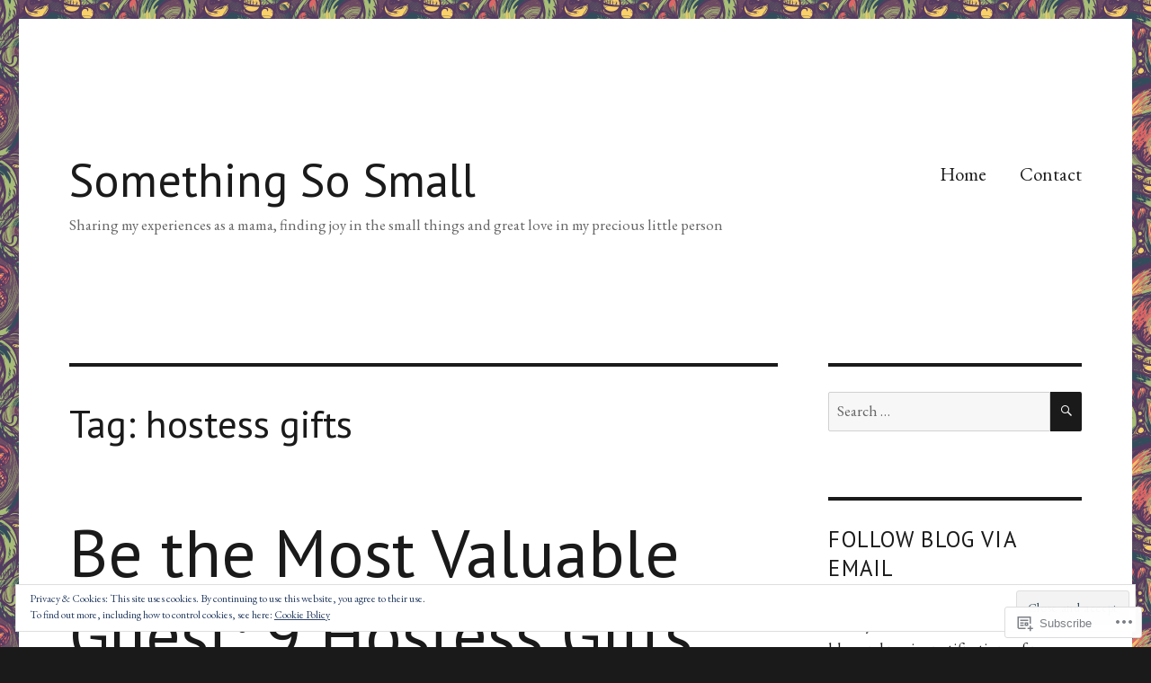

--- FILE ---
content_type: text/html; charset=UTF-8
request_url: https://somethingsosmallcom.wordpress.com/tag/hostess-gifts/
body_size: 29975
content:
<!DOCTYPE html>
<html lang="en" class="no-js">
<head>
	<meta charset="UTF-8">
	<meta name="viewport" content="width=device-width, initial-scale=1">
	<link rel="profile" href="https://gmpg.org/xfn/11">
		<script>(function(html){html.className = html.className.replace(/\bno-js\b/,'js')})(document.documentElement);</script>
<title>hostess gifts &#8211; Something So Small</title>
<script type="text/javascript">
  WebFontConfig = {"google":{"families":["EB+Garamond:r,i,b,bi:latin,latin-ext","PT+Sans:r:latin,latin-ext"]},"api_url":"https:\/\/fonts-api.wp.com\/css"};
  (function() {
    var wf = document.createElement('script');
    wf.src = '/wp-content/plugins/custom-fonts/js/webfont.js';
    wf.type = 'text/javascript';
    wf.async = 'true';
    var s = document.getElementsByTagName('script')[0];
    s.parentNode.insertBefore(wf, s);
	})();
</script><style id="jetpack-custom-fonts-css">.wf-active body, .wf-active button, .wf-active input, .wf-active select, .wf-active textarea{font-family:"EB Garamond",serif;font-size:20.8px}.wf-active ::-webkit-input-placeholder{font-family:"EB Garamond",serif}.wf-active :-moz-placeholder{font-family:"EB Garamond",serif}.wf-active ::-moz-placeholder{font-family:"EB Garamond",serif}.wf-active :-ms-input-placeholder{font-family:"EB Garamond",serif}.wf-active blockquote, .wf-active .entry-content h3, .wf-active .entry-summary h3, .wf-active .comment-content h3, .wf-active .textwidget h3, .wf-active body:not(.search-results) .entry-summary, .wf-active .aboutme_widget #am_name{font-size:24.7px}.wf-active button, .wf-active button[disabled]:hover, .wf-active button[disabled]:focus, .wf-active input[type="button"], .wf-active input[type="button"][disabled]:hover, .wf-active input[type="button"][disabled]:focus, .wf-active input[type="reset"], .wf-active input[type="reset"][disabled]:hover, .wf-active input[type="reset"][disabled]:focus, .wf-active input[type="submit"], .wf-active input[type="submit"][disabled]:hover, .wf-active input[type="submit"][disabled]:focus, .wf-active .main-navigation, .wf-active .no-comments, .wf-active .tagcloud a, .wf-active .wp_widget_tag_cloud a, .wf-active .top_rated div > p, .wf-active .comments-area #respond .comment-form-fields p.comment-form-posting-as, .wf-active .comments-area #respond .comment-form-fields p.comment-form-log-out, .wf-active .comments-area #respond #comment-form-identity #comment-form-nascar p, .wf-active .comments-area #respond #comment-form-subscribe p, .wf-active .comments-area #respond p.form-submit input#comment-submit, .wf-active .comment-content p.comment-likes span.comment-like-feedback, .wf-active .jp-relatedposts-post-date, .wf-active .jp-relatedposts-post-context{font-family:"EB Garamond",serif}.wf-active .post-password-form label, .wf-active .comment-form label, .wf-active .entry-content .contact-form label, .wf-active .post-navigation .meta-nav, .wf-active .image-navigation, .wf-active .comment-navigation, .wf-active .menu-toggle, .wf-active .widget_recent_entries .post-date, .wf-active .widget_rss .rss-date, .wf-active .widget_rss cite, .wf-active .sticky-post, .wf-active .entry-footer, .wf-active .comment-metadata, .wf-active .pingback .edit-link, .wf-active .comment-reply-link, .wf-active .page-links, .wf-active .page-links a, .wf-active .page-links > span, .wf-active .pd-rating, .wf-active .entry-content .portfolio-entry-meta, .wf-active .entry-content #jp-relatedposts h3.jp-relatedposts-headline, .wf-active .hentry div.sharedaddy h3.sd-title, .wf-active .hentry h3.sd-title{font-family:"EB Garamond",serif;font-size:16.9px}.wf-active .pagination{font-family:"EB Garamond",serif;font-size:24.7px}.wf-active body:not(.logged-in) .site .skip-link{font-family:"EB Garamond",serif;font-size:18.2px}.wf-active .entry-content h1, .wf-active .entry-summary h1, .wf-active .comment-content h1, .wf-active .textwidget h1{font-size:36.4px}.wf-active .entry-content h2, .wf-active .entry-summary h2, .wf-active .comment-content h2, .wf-active .textwidget h2{font-size:29.9px}.wf-active blockquote cite, .wf-active blockquote small, .wf-active .entry-content h4, .wf-active .entry-content h5, .wf-active .entry-content h6, .wf-active .entry-summary h4, .wf-active .entry-summary h5, .wf-active .entry-summary h6, .wf-active .comment-content h4, .wf-active .comment-content h5, .wf-active .comment-content h6, .wf-active .textwidget h4, .wf-active .textwidget h5, .wf-active .textwidget h6, .wf-active .entry-content .author-title, .wf-active .comments-area #respond .form-submi{font-size:20.8px}.wf-active .site-description, .wf-active .author-bio, .wf-active .taxonomy-description, .wf-active .entry-caption, .wf-active .comment-notes, .wf-active .comment-awaiting-moderation, .wf-active .logged-in-as, .wf-active .form-allowed-tags, .wf-active .site-info, .wf-active .wp-caption .wp-caption-text, .wf-active .gallery-caption, .wf-active .entry-content .portfolio-entry-content p, .wf-active .entry-content .testimonial-entry-title, .wf-active .entry-content .testimonial-entry-content p, .wf-active .entry-content #jp-relatedposts .jp-relatedposts-items p, .wf-active .entry-content #jp-relatedposts .jp-relatedposts-items-visual h4.jp-relatedposts-post-title{font-family:"EB Garamond",serif;font-size:16.9px}@media screen and (min-width: 44.375em){.wf-active .menu-toggle{font-size:20.8px}}@media screen and (min-width: 56.875em){.wf-active .widget, .wf-active .widget blockquote cite, .wf-active .widget blockquote small, .wf-active .widget button, .wf-active .widget input, .wf-active .widget select, .wf-active .widget textarea, .wf-active .widget h4, .wf-active .widget h5, .wf-active .widget h6{font-size:16.9px}}@media screen and (min-width: 56.875em){.wf-active .widget h1{font-size:29.9px}}@media screen and (min-width: 56.875em){.wf-active .widget h2{font-size:24.7px}}@media screen and (min-width: 56.875em){.wf-active .widget h3, .wf-active .widget blockquote, .wf-active .aboutme_widget #am_name{font-size:20.8px}}@media screen and (min-width: 61.5625em){.wf-active .entry-content h1, .wf-active .entry-summary h1, .wf-active .comment-content h1{font-size:42.9px}}@media screen and (min-width: 61.5625em){.wf-active .entry-content h2, .wf-active .entry-summary h2, .wf-active .comment-content h2{font-size:36.4px}}@media screen and (min-width: 61.5625em){.wf-active .entry-content h3, .wf-active .entry-summary h3, .wf-active .comment-content h3, .wf-active {font-size:29.9px}}@media screen and (min-width: 61.5625em){.wf-active .entry-content h4, .wf-active .entry-content h5, .wf-active .entry-content h6, .wf-active .entry-summary h4, .wf-active .entry-summary h5, .wf-active .entry-summary h6, .wf-active .comment-content h4, .wf-active .comment-content h5, .wf-active .comment-content h6{font-size:24.7px}}@media screen and (min-width: 75em){.wf-active body:not(.search-results) .entry-summary, .wf-active body:not(.search-results) .entry-summary blockquote{font-size:29.9px}}@media screen and (min-width: 75em){.wf-active body:not(.search-results) .entry-summary blockquote cite, .wf-active body:not(.search-results) .entry-summary blockquote small{font-size:24.7px}}.wf-active .site-title, .wf-active .post-navigation .post-title, .wf-active .comments-title, .wf-active .comment-reply-title, .wf-active .page-title{font-family:"PT Sans",sans-serif;font-style:normal;font-weight:400}.wf-active .widget .widget-title, .wf-active .entry-content .portfolio-entry-title{font-family:"PT Sans",sans-serif;font-style:normal;font-weight:400}.wf-active .entry-title{font-family:"PT Sans",sans-serif;font-style:normal;font-weight:400}.wf-active .format-aside .entry-title, .wf-active .format-image .entry-title, .wf-active .format-video .entry-title, .wf-active .format-quote .entry-title, .wf-active .format-gallery .entry-title, .wf-active .format-status .entry-title, .wf-active .format-link .entry-title, .wf-active .format-audio .entry-title, .wf-active .format-chat .entry-title{font-style:normal;font-weight:400}@media screen and (min-width: 44.375em){.wf-active .site-title, .wf-active .post-navigation .post-title{font-style:normal;font-weight:400}}@media screen and (min-width: 44.375em){.wf-active .entry-title{font-style:normal;font-weight:400}}@media screen and (min-width: 61.5625em){.wf-active .entry-title{font-style:normal;font-weight:400}}@media screen and (min-width: 61.5625em){.wf-active .format-aside .entry-title, .wf-active .format-image .entry-title, .wf-active .format-video .entry-title, .wf-active .format-quote .entry-title, .wf-active .format-gallery .entry-title, .wf-active .format-status .entry-title, .wf-active .format-link .entry-title, .wf-active .format-audio .entry-title, .wf-active .format-chat .entry-title{font-style:normal;font-weight:400}}</style>
<meta name='robots' content='max-image-preview:large' />
<meta name="p:domain_verify" content="9d079e993311d2e933f0d67146707bb7" />
<link rel='dns-prefetch' href='//s0.wp.com' />
<link rel='dns-prefetch' href='//af.pubmine.com' />
<link rel="alternate" type="application/rss+xml" title="Something So Small &raquo; Feed" href="https://somethingsosmallcom.wordpress.com/feed/" />
<link rel="alternate" type="application/rss+xml" title="Something So Small &raquo; Comments Feed" href="https://somethingsosmallcom.wordpress.com/comments/feed/" />
<link rel="alternate" type="application/rss+xml" title="Something So Small &raquo; hostess gifts Tag Feed" href="https://somethingsosmallcom.wordpress.com/tag/hostess-gifts/feed/" />
	<script type="text/javascript">
		/* <![CDATA[ */
		function addLoadEvent(func) {
			var oldonload = window.onload;
			if (typeof window.onload != 'function') {
				window.onload = func;
			} else {
				window.onload = function () {
					oldonload();
					func();
				}
			}
		}
		/* ]]> */
	</script>
	<link crossorigin='anonymous' rel='stylesheet' id='all-css-0-1' href='/_static/??-eJx9jtsKwjAQRH/IuHipxQfxW0I61DSbC+yGtH9vFMEX8fEwM4ehVozLSZGUYjWF6+yT0AIt1oUPk9REMU+VIaQPRBjNmYVcjsUqaevzTfyqQNo7kR391jY/zVAh1J7m4GHYNlLEwla7W3Rj/BOwD/i+e9Orfo+3wzicjuP1ch6WJ+y4T4U=&cssminify=yes' type='text/css' media='all' />
<style id='wp-emoji-styles-inline-css'>

	img.wp-smiley, img.emoji {
		display: inline !important;
		border: none !important;
		box-shadow: none !important;
		height: 1em !important;
		width: 1em !important;
		margin: 0 0.07em !important;
		vertical-align: -0.1em !important;
		background: none !important;
		padding: 0 !important;
	}
/*# sourceURL=wp-emoji-styles-inline-css */
</style>
<link crossorigin='anonymous' rel='stylesheet' id='all-css-2-1' href='/wp-content/plugins/gutenberg-core/v22.4.2/build/styles/block-library/style.min.css?m=1769608164i&cssminify=yes' type='text/css' media='all' />
<style id='wp-block-library-inline-css'>
.has-text-align-justify {
	text-align:justify;
}
.has-text-align-justify{text-align:justify;}

/*# sourceURL=wp-block-library-inline-css */
</style><style id='global-styles-inline-css'>
:root{--wp--preset--aspect-ratio--square: 1;--wp--preset--aspect-ratio--4-3: 4/3;--wp--preset--aspect-ratio--3-4: 3/4;--wp--preset--aspect-ratio--3-2: 3/2;--wp--preset--aspect-ratio--2-3: 2/3;--wp--preset--aspect-ratio--16-9: 16/9;--wp--preset--aspect-ratio--9-16: 9/16;--wp--preset--color--black: #000000;--wp--preset--color--cyan-bluish-gray: #abb8c3;--wp--preset--color--white: #fff;--wp--preset--color--pale-pink: #f78da7;--wp--preset--color--vivid-red: #cf2e2e;--wp--preset--color--luminous-vivid-orange: #ff6900;--wp--preset--color--luminous-vivid-amber: #fcb900;--wp--preset--color--light-green-cyan: #7bdcb5;--wp--preset--color--vivid-green-cyan: #00d084;--wp--preset--color--pale-cyan-blue: #8ed1fc;--wp--preset--color--vivid-cyan-blue: #0693e3;--wp--preset--color--vivid-purple: #9b51e0;--wp--preset--color--dark-gray: #1a1a1a;--wp--preset--color--medium-gray: #686868;--wp--preset--color--light-gray: #e5e5e5;--wp--preset--color--blue-gray: #4d545c;--wp--preset--color--bright-blue: #007acc;--wp--preset--color--light-blue: #9adffd;--wp--preset--color--dark-brown: #402b30;--wp--preset--color--medium-brown: #774e24;--wp--preset--color--dark-red: #640c1f;--wp--preset--color--bright-red: #ff675f;--wp--preset--color--yellow: #ffef8e;--wp--preset--gradient--vivid-cyan-blue-to-vivid-purple: linear-gradient(135deg,rgb(6,147,227) 0%,rgb(155,81,224) 100%);--wp--preset--gradient--light-green-cyan-to-vivid-green-cyan: linear-gradient(135deg,rgb(122,220,180) 0%,rgb(0,208,130) 100%);--wp--preset--gradient--luminous-vivid-amber-to-luminous-vivid-orange: linear-gradient(135deg,rgb(252,185,0) 0%,rgb(255,105,0) 100%);--wp--preset--gradient--luminous-vivid-orange-to-vivid-red: linear-gradient(135deg,rgb(255,105,0) 0%,rgb(207,46,46) 100%);--wp--preset--gradient--very-light-gray-to-cyan-bluish-gray: linear-gradient(135deg,rgb(238,238,238) 0%,rgb(169,184,195) 100%);--wp--preset--gradient--cool-to-warm-spectrum: linear-gradient(135deg,rgb(74,234,220) 0%,rgb(151,120,209) 20%,rgb(207,42,186) 40%,rgb(238,44,130) 60%,rgb(251,105,98) 80%,rgb(254,248,76) 100%);--wp--preset--gradient--blush-light-purple: linear-gradient(135deg,rgb(255,206,236) 0%,rgb(152,150,240) 100%);--wp--preset--gradient--blush-bordeaux: linear-gradient(135deg,rgb(254,205,165) 0%,rgb(254,45,45) 50%,rgb(107,0,62) 100%);--wp--preset--gradient--luminous-dusk: linear-gradient(135deg,rgb(255,203,112) 0%,rgb(199,81,192) 50%,rgb(65,88,208) 100%);--wp--preset--gradient--pale-ocean: linear-gradient(135deg,rgb(255,245,203) 0%,rgb(182,227,212) 50%,rgb(51,167,181) 100%);--wp--preset--gradient--electric-grass: linear-gradient(135deg,rgb(202,248,128) 0%,rgb(113,206,126) 100%);--wp--preset--gradient--midnight: linear-gradient(135deg,rgb(2,3,129) 0%,rgb(40,116,252) 100%);--wp--preset--font-size--small: 13px;--wp--preset--font-size--medium: 20px;--wp--preset--font-size--large: 36px;--wp--preset--font-size--x-large: 42px;--wp--preset--font-family--albert-sans: 'Albert Sans', sans-serif;--wp--preset--font-family--alegreya: Alegreya, serif;--wp--preset--font-family--arvo: Arvo, serif;--wp--preset--font-family--bodoni-moda: 'Bodoni Moda', serif;--wp--preset--font-family--bricolage-grotesque: 'Bricolage Grotesque', sans-serif;--wp--preset--font-family--cabin: Cabin, sans-serif;--wp--preset--font-family--chivo: Chivo, sans-serif;--wp--preset--font-family--commissioner: Commissioner, sans-serif;--wp--preset--font-family--cormorant: Cormorant, serif;--wp--preset--font-family--courier-prime: 'Courier Prime', monospace;--wp--preset--font-family--crimson-pro: 'Crimson Pro', serif;--wp--preset--font-family--dm-mono: 'DM Mono', monospace;--wp--preset--font-family--dm-sans: 'DM Sans', sans-serif;--wp--preset--font-family--dm-serif-display: 'DM Serif Display', serif;--wp--preset--font-family--domine: Domine, serif;--wp--preset--font-family--eb-garamond: 'EB Garamond', serif;--wp--preset--font-family--epilogue: Epilogue, sans-serif;--wp--preset--font-family--fahkwang: Fahkwang, sans-serif;--wp--preset--font-family--figtree: Figtree, sans-serif;--wp--preset--font-family--fira-sans: 'Fira Sans', sans-serif;--wp--preset--font-family--fjalla-one: 'Fjalla One', sans-serif;--wp--preset--font-family--fraunces: Fraunces, serif;--wp--preset--font-family--gabarito: Gabarito, system-ui;--wp--preset--font-family--ibm-plex-mono: 'IBM Plex Mono', monospace;--wp--preset--font-family--ibm-plex-sans: 'IBM Plex Sans', sans-serif;--wp--preset--font-family--ibarra-real-nova: 'Ibarra Real Nova', serif;--wp--preset--font-family--instrument-serif: 'Instrument Serif', serif;--wp--preset--font-family--inter: Inter, sans-serif;--wp--preset--font-family--josefin-sans: 'Josefin Sans', sans-serif;--wp--preset--font-family--jost: Jost, sans-serif;--wp--preset--font-family--libre-baskerville: 'Libre Baskerville', serif;--wp--preset--font-family--libre-franklin: 'Libre Franklin', sans-serif;--wp--preset--font-family--literata: Literata, serif;--wp--preset--font-family--lora: Lora, serif;--wp--preset--font-family--merriweather: Merriweather, serif;--wp--preset--font-family--montserrat: Montserrat, sans-serif;--wp--preset--font-family--newsreader: Newsreader, serif;--wp--preset--font-family--noto-sans-mono: 'Noto Sans Mono', sans-serif;--wp--preset--font-family--nunito: Nunito, sans-serif;--wp--preset--font-family--open-sans: 'Open Sans', sans-serif;--wp--preset--font-family--overpass: Overpass, sans-serif;--wp--preset--font-family--pt-serif: 'PT Serif', serif;--wp--preset--font-family--petrona: Petrona, serif;--wp--preset--font-family--piazzolla: Piazzolla, serif;--wp--preset--font-family--playfair-display: 'Playfair Display', serif;--wp--preset--font-family--plus-jakarta-sans: 'Plus Jakarta Sans', sans-serif;--wp--preset--font-family--poppins: Poppins, sans-serif;--wp--preset--font-family--raleway: Raleway, sans-serif;--wp--preset--font-family--roboto: Roboto, sans-serif;--wp--preset--font-family--roboto-slab: 'Roboto Slab', serif;--wp--preset--font-family--rubik: Rubik, sans-serif;--wp--preset--font-family--rufina: Rufina, serif;--wp--preset--font-family--sora: Sora, sans-serif;--wp--preset--font-family--source-sans-3: 'Source Sans 3', sans-serif;--wp--preset--font-family--source-serif-4: 'Source Serif 4', serif;--wp--preset--font-family--space-mono: 'Space Mono', monospace;--wp--preset--font-family--syne: Syne, sans-serif;--wp--preset--font-family--texturina: Texturina, serif;--wp--preset--font-family--urbanist: Urbanist, sans-serif;--wp--preset--font-family--work-sans: 'Work Sans', sans-serif;--wp--preset--spacing--20: 0.44rem;--wp--preset--spacing--30: 0.67rem;--wp--preset--spacing--40: 1rem;--wp--preset--spacing--50: 1.5rem;--wp--preset--spacing--60: 2.25rem;--wp--preset--spacing--70: 3.38rem;--wp--preset--spacing--80: 5.06rem;--wp--preset--shadow--natural: 6px 6px 9px rgba(0, 0, 0, 0.2);--wp--preset--shadow--deep: 12px 12px 50px rgba(0, 0, 0, 0.4);--wp--preset--shadow--sharp: 6px 6px 0px rgba(0, 0, 0, 0.2);--wp--preset--shadow--outlined: 6px 6px 0px -3px rgb(255, 255, 255), 6px 6px rgb(0, 0, 0);--wp--preset--shadow--crisp: 6px 6px 0px rgb(0, 0, 0);}:where(body) { margin: 0; }:where(.is-layout-flex){gap: 0.5em;}:where(.is-layout-grid){gap: 0.5em;}body .is-layout-flex{display: flex;}.is-layout-flex{flex-wrap: wrap;align-items: center;}.is-layout-flex > :is(*, div){margin: 0;}body .is-layout-grid{display: grid;}.is-layout-grid > :is(*, div){margin: 0;}body{padding-top: 0px;padding-right: 0px;padding-bottom: 0px;padding-left: 0px;}:root :where(.wp-element-button, .wp-block-button__link){background-color: #32373c;border-width: 0;color: #fff;font-family: inherit;font-size: inherit;font-style: inherit;font-weight: inherit;letter-spacing: inherit;line-height: inherit;padding-top: calc(0.667em + 2px);padding-right: calc(1.333em + 2px);padding-bottom: calc(0.667em + 2px);padding-left: calc(1.333em + 2px);text-decoration: none;text-transform: inherit;}.has-black-color{color: var(--wp--preset--color--black) !important;}.has-cyan-bluish-gray-color{color: var(--wp--preset--color--cyan-bluish-gray) !important;}.has-white-color{color: var(--wp--preset--color--white) !important;}.has-pale-pink-color{color: var(--wp--preset--color--pale-pink) !important;}.has-vivid-red-color{color: var(--wp--preset--color--vivid-red) !important;}.has-luminous-vivid-orange-color{color: var(--wp--preset--color--luminous-vivid-orange) !important;}.has-luminous-vivid-amber-color{color: var(--wp--preset--color--luminous-vivid-amber) !important;}.has-light-green-cyan-color{color: var(--wp--preset--color--light-green-cyan) !important;}.has-vivid-green-cyan-color{color: var(--wp--preset--color--vivid-green-cyan) !important;}.has-pale-cyan-blue-color{color: var(--wp--preset--color--pale-cyan-blue) !important;}.has-vivid-cyan-blue-color{color: var(--wp--preset--color--vivid-cyan-blue) !important;}.has-vivid-purple-color{color: var(--wp--preset--color--vivid-purple) !important;}.has-dark-gray-color{color: var(--wp--preset--color--dark-gray) !important;}.has-medium-gray-color{color: var(--wp--preset--color--medium-gray) !important;}.has-light-gray-color{color: var(--wp--preset--color--light-gray) !important;}.has-blue-gray-color{color: var(--wp--preset--color--blue-gray) !important;}.has-bright-blue-color{color: var(--wp--preset--color--bright-blue) !important;}.has-light-blue-color{color: var(--wp--preset--color--light-blue) !important;}.has-dark-brown-color{color: var(--wp--preset--color--dark-brown) !important;}.has-medium-brown-color{color: var(--wp--preset--color--medium-brown) !important;}.has-dark-red-color{color: var(--wp--preset--color--dark-red) !important;}.has-bright-red-color{color: var(--wp--preset--color--bright-red) !important;}.has-yellow-color{color: var(--wp--preset--color--yellow) !important;}.has-black-background-color{background-color: var(--wp--preset--color--black) !important;}.has-cyan-bluish-gray-background-color{background-color: var(--wp--preset--color--cyan-bluish-gray) !important;}.has-white-background-color{background-color: var(--wp--preset--color--white) !important;}.has-pale-pink-background-color{background-color: var(--wp--preset--color--pale-pink) !important;}.has-vivid-red-background-color{background-color: var(--wp--preset--color--vivid-red) !important;}.has-luminous-vivid-orange-background-color{background-color: var(--wp--preset--color--luminous-vivid-orange) !important;}.has-luminous-vivid-amber-background-color{background-color: var(--wp--preset--color--luminous-vivid-amber) !important;}.has-light-green-cyan-background-color{background-color: var(--wp--preset--color--light-green-cyan) !important;}.has-vivid-green-cyan-background-color{background-color: var(--wp--preset--color--vivid-green-cyan) !important;}.has-pale-cyan-blue-background-color{background-color: var(--wp--preset--color--pale-cyan-blue) !important;}.has-vivid-cyan-blue-background-color{background-color: var(--wp--preset--color--vivid-cyan-blue) !important;}.has-vivid-purple-background-color{background-color: var(--wp--preset--color--vivid-purple) !important;}.has-dark-gray-background-color{background-color: var(--wp--preset--color--dark-gray) !important;}.has-medium-gray-background-color{background-color: var(--wp--preset--color--medium-gray) !important;}.has-light-gray-background-color{background-color: var(--wp--preset--color--light-gray) !important;}.has-blue-gray-background-color{background-color: var(--wp--preset--color--blue-gray) !important;}.has-bright-blue-background-color{background-color: var(--wp--preset--color--bright-blue) !important;}.has-light-blue-background-color{background-color: var(--wp--preset--color--light-blue) !important;}.has-dark-brown-background-color{background-color: var(--wp--preset--color--dark-brown) !important;}.has-medium-brown-background-color{background-color: var(--wp--preset--color--medium-brown) !important;}.has-dark-red-background-color{background-color: var(--wp--preset--color--dark-red) !important;}.has-bright-red-background-color{background-color: var(--wp--preset--color--bright-red) !important;}.has-yellow-background-color{background-color: var(--wp--preset--color--yellow) !important;}.has-black-border-color{border-color: var(--wp--preset--color--black) !important;}.has-cyan-bluish-gray-border-color{border-color: var(--wp--preset--color--cyan-bluish-gray) !important;}.has-white-border-color{border-color: var(--wp--preset--color--white) !important;}.has-pale-pink-border-color{border-color: var(--wp--preset--color--pale-pink) !important;}.has-vivid-red-border-color{border-color: var(--wp--preset--color--vivid-red) !important;}.has-luminous-vivid-orange-border-color{border-color: var(--wp--preset--color--luminous-vivid-orange) !important;}.has-luminous-vivid-amber-border-color{border-color: var(--wp--preset--color--luminous-vivid-amber) !important;}.has-light-green-cyan-border-color{border-color: var(--wp--preset--color--light-green-cyan) !important;}.has-vivid-green-cyan-border-color{border-color: var(--wp--preset--color--vivid-green-cyan) !important;}.has-pale-cyan-blue-border-color{border-color: var(--wp--preset--color--pale-cyan-blue) !important;}.has-vivid-cyan-blue-border-color{border-color: var(--wp--preset--color--vivid-cyan-blue) !important;}.has-vivid-purple-border-color{border-color: var(--wp--preset--color--vivid-purple) !important;}.has-dark-gray-border-color{border-color: var(--wp--preset--color--dark-gray) !important;}.has-medium-gray-border-color{border-color: var(--wp--preset--color--medium-gray) !important;}.has-light-gray-border-color{border-color: var(--wp--preset--color--light-gray) !important;}.has-blue-gray-border-color{border-color: var(--wp--preset--color--blue-gray) !important;}.has-bright-blue-border-color{border-color: var(--wp--preset--color--bright-blue) !important;}.has-light-blue-border-color{border-color: var(--wp--preset--color--light-blue) !important;}.has-dark-brown-border-color{border-color: var(--wp--preset--color--dark-brown) !important;}.has-medium-brown-border-color{border-color: var(--wp--preset--color--medium-brown) !important;}.has-dark-red-border-color{border-color: var(--wp--preset--color--dark-red) !important;}.has-bright-red-border-color{border-color: var(--wp--preset--color--bright-red) !important;}.has-yellow-border-color{border-color: var(--wp--preset--color--yellow) !important;}.has-vivid-cyan-blue-to-vivid-purple-gradient-background{background: var(--wp--preset--gradient--vivid-cyan-blue-to-vivid-purple) !important;}.has-light-green-cyan-to-vivid-green-cyan-gradient-background{background: var(--wp--preset--gradient--light-green-cyan-to-vivid-green-cyan) !important;}.has-luminous-vivid-amber-to-luminous-vivid-orange-gradient-background{background: var(--wp--preset--gradient--luminous-vivid-amber-to-luminous-vivid-orange) !important;}.has-luminous-vivid-orange-to-vivid-red-gradient-background{background: var(--wp--preset--gradient--luminous-vivid-orange-to-vivid-red) !important;}.has-very-light-gray-to-cyan-bluish-gray-gradient-background{background: var(--wp--preset--gradient--very-light-gray-to-cyan-bluish-gray) !important;}.has-cool-to-warm-spectrum-gradient-background{background: var(--wp--preset--gradient--cool-to-warm-spectrum) !important;}.has-blush-light-purple-gradient-background{background: var(--wp--preset--gradient--blush-light-purple) !important;}.has-blush-bordeaux-gradient-background{background: var(--wp--preset--gradient--blush-bordeaux) !important;}.has-luminous-dusk-gradient-background{background: var(--wp--preset--gradient--luminous-dusk) !important;}.has-pale-ocean-gradient-background{background: var(--wp--preset--gradient--pale-ocean) !important;}.has-electric-grass-gradient-background{background: var(--wp--preset--gradient--electric-grass) !important;}.has-midnight-gradient-background{background: var(--wp--preset--gradient--midnight) !important;}.has-small-font-size{font-size: var(--wp--preset--font-size--small) !important;}.has-medium-font-size{font-size: var(--wp--preset--font-size--medium) !important;}.has-large-font-size{font-size: var(--wp--preset--font-size--large) !important;}.has-x-large-font-size{font-size: var(--wp--preset--font-size--x-large) !important;}.has-albert-sans-font-family{font-family: var(--wp--preset--font-family--albert-sans) !important;}.has-alegreya-font-family{font-family: var(--wp--preset--font-family--alegreya) !important;}.has-arvo-font-family{font-family: var(--wp--preset--font-family--arvo) !important;}.has-bodoni-moda-font-family{font-family: var(--wp--preset--font-family--bodoni-moda) !important;}.has-bricolage-grotesque-font-family{font-family: var(--wp--preset--font-family--bricolage-grotesque) !important;}.has-cabin-font-family{font-family: var(--wp--preset--font-family--cabin) !important;}.has-chivo-font-family{font-family: var(--wp--preset--font-family--chivo) !important;}.has-commissioner-font-family{font-family: var(--wp--preset--font-family--commissioner) !important;}.has-cormorant-font-family{font-family: var(--wp--preset--font-family--cormorant) !important;}.has-courier-prime-font-family{font-family: var(--wp--preset--font-family--courier-prime) !important;}.has-crimson-pro-font-family{font-family: var(--wp--preset--font-family--crimson-pro) !important;}.has-dm-mono-font-family{font-family: var(--wp--preset--font-family--dm-mono) !important;}.has-dm-sans-font-family{font-family: var(--wp--preset--font-family--dm-sans) !important;}.has-dm-serif-display-font-family{font-family: var(--wp--preset--font-family--dm-serif-display) !important;}.has-domine-font-family{font-family: var(--wp--preset--font-family--domine) !important;}.has-eb-garamond-font-family{font-family: var(--wp--preset--font-family--eb-garamond) !important;}.has-epilogue-font-family{font-family: var(--wp--preset--font-family--epilogue) !important;}.has-fahkwang-font-family{font-family: var(--wp--preset--font-family--fahkwang) !important;}.has-figtree-font-family{font-family: var(--wp--preset--font-family--figtree) !important;}.has-fira-sans-font-family{font-family: var(--wp--preset--font-family--fira-sans) !important;}.has-fjalla-one-font-family{font-family: var(--wp--preset--font-family--fjalla-one) !important;}.has-fraunces-font-family{font-family: var(--wp--preset--font-family--fraunces) !important;}.has-gabarito-font-family{font-family: var(--wp--preset--font-family--gabarito) !important;}.has-ibm-plex-mono-font-family{font-family: var(--wp--preset--font-family--ibm-plex-mono) !important;}.has-ibm-plex-sans-font-family{font-family: var(--wp--preset--font-family--ibm-plex-sans) !important;}.has-ibarra-real-nova-font-family{font-family: var(--wp--preset--font-family--ibarra-real-nova) !important;}.has-instrument-serif-font-family{font-family: var(--wp--preset--font-family--instrument-serif) !important;}.has-inter-font-family{font-family: var(--wp--preset--font-family--inter) !important;}.has-josefin-sans-font-family{font-family: var(--wp--preset--font-family--josefin-sans) !important;}.has-jost-font-family{font-family: var(--wp--preset--font-family--jost) !important;}.has-libre-baskerville-font-family{font-family: var(--wp--preset--font-family--libre-baskerville) !important;}.has-libre-franklin-font-family{font-family: var(--wp--preset--font-family--libre-franklin) !important;}.has-literata-font-family{font-family: var(--wp--preset--font-family--literata) !important;}.has-lora-font-family{font-family: var(--wp--preset--font-family--lora) !important;}.has-merriweather-font-family{font-family: var(--wp--preset--font-family--merriweather) !important;}.has-montserrat-font-family{font-family: var(--wp--preset--font-family--montserrat) !important;}.has-newsreader-font-family{font-family: var(--wp--preset--font-family--newsreader) !important;}.has-noto-sans-mono-font-family{font-family: var(--wp--preset--font-family--noto-sans-mono) !important;}.has-nunito-font-family{font-family: var(--wp--preset--font-family--nunito) !important;}.has-open-sans-font-family{font-family: var(--wp--preset--font-family--open-sans) !important;}.has-overpass-font-family{font-family: var(--wp--preset--font-family--overpass) !important;}.has-pt-serif-font-family{font-family: var(--wp--preset--font-family--pt-serif) !important;}.has-petrona-font-family{font-family: var(--wp--preset--font-family--petrona) !important;}.has-piazzolla-font-family{font-family: var(--wp--preset--font-family--piazzolla) !important;}.has-playfair-display-font-family{font-family: var(--wp--preset--font-family--playfair-display) !important;}.has-plus-jakarta-sans-font-family{font-family: var(--wp--preset--font-family--plus-jakarta-sans) !important;}.has-poppins-font-family{font-family: var(--wp--preset--font-family--poppins) !important;}.has-raleway-font-family{font-family: var(--wp--preset--font-family--raleway) !important;}.has-roboto-font-family{font-family: var(--wp--preset--font-family--roboto) !important;}.has-roboto-slab-font-family{font-family: var(--wp--preset--font-family--roboto-slab) !important;}.has-rubik-font-family{font-family: var(--wp--preset--font-family--rubik) !important;}.has-rufina-font-family{font-family: var(--wp--preset--font-family--rufina) !important;}.has-sora-font-family{font-family: var(--wp--preset--font-family--sora) !important;}.has-source-sans-3-font-family{font-family: var(--wp--preset--font-family--source-sans-3) !important;}.has-source-serif-4-font-family{font-family: var(--wp--preset--font-family--source-serif-4) !important;}.has-space-mono-font-family{font-family: var(--wp--preset--font-family--space-mono) !important;}.has-syne-font-family{font-family: var(--wp--preset--font-family--syne) !important;}.has-texturina-font-family{font-family: var(--wp--preset--font-family--texturina) !important;}.has-urbanist-font-family{font-family: var(--wp--preset--font-family--urbanist) !important;}.has-work-sans-font-family{font-family: var(--wp--preset--font-family--work-sans) !important;}
/*# sourceURL=global-styles-inline-css */
</style>

<style id='classic-theme-styles-inline-css'>
.wp-block-button__link{background-color:#32373c;border-radius:9999px;box-shadow:none;color:#fff;font-size:1.125em;padding:calc(.667em + 2px) calc(1.333em + 2px);text-decoration:none}.wp-block-file__button{background:#32373c;color:#fff}.wp-block-accordion-heading{margin:0}.wp-block-accordion-heading__toggle{background-color:inherit!important;color:inherit!important}.wp-block-accordion-heading__toggle:not(:focus-visible){outline:none}.wp-block-accordion-heading__toggle:focus,.wp-block-accordion-heading__toggle:hover{background-color:inherit!important;border:none;box-shadow:none;color:inherit;padding:var(--wp--preset--spacing--20,1em) 0;text-decoration:none}.wp-block-accordion-heading__toggle:focus-visible{outline:auto;outline-offset:0}
/*# sourceURL=/wp-content/plugins/gutenberg-core/v22.4.2/build/styles/block-library/classic.min.css */
</style>
<link crossorigin='anonymous' rel='stylesheet' id='all-css-4-1' href='/_static/??-eJyNkVtuAyEMRTdUjzVpHs1H1aVUDHFTEswgbDrN7ms0UROpaZQfBFfnXCzAKYMfk1JSzLHuQxL04xBHfxRcdP1L14MEzpGg0Fe3xF0Q/SVA9BSp8yJPeFXEFS5dhSzn7LQRTLvgKBIbdk+bsjkwDLmQCNjKoTLop4nyx5tjzHVAnSw4SfhWooQfBggylRImcoaVdoEAt9xSp/M5JKuSMTp194Y6kGbnj+czSk34biruKVEJreL29vGBbz/nv7iBOH9Ec974td+snheb7Xq5OvwAktizAQ==&cssminify=yes' type='text/css' media='all' />
<link crossorigin='anonymous' rel='stylesheet' id='all-css-10-1' href='/_static/??-eJx9y0EOwjAMRNELYUxEK7FBnKWNTAhK7Kh2lPb2pGyADbv5Iz1sBbywERvagzIpljqjtX5sGlcjYvSqqLYlgla85GPvA37BXKGkGiIrLjQnCX2Gt/rkPxRIIImfLAr/BNzTFJed3vLVjW4YT2fnLs8X8DhDqQ==&cssminify=yes' type='text/css' media='all' />
<style id='jetpack-global-styles-frontend-style-inline-css'>
:root { --font-headings: unset; --font-base: unset; --font-headings-default: -apple-system,BlinkMacSystemFont,"Segoe UI",Roboto,Oxygen-Sans,Ubuntu,Cantarell,"Helvetica Neue",sans-serif; --font-base-default: -apple-system,BlinkMacSystemFont,"Segoe UI",Roboto,Oxygen-Sans,Ubuntu,Cantarell,"Helvetica Neue",sans-serif;}
/*# sourceURL=jetpack-global-styles-frontend-style-inline-css */
</style>
<link crossorigin='anonymous' rel='stylesheet' id='all-css-12-1' href='/_static/??-eJyNjcsKAjEMRX/IGtQZBxfip0hMS9sxTYppGfx7H7gRN+7ugcs5sFRHKi1Ig9Jd5R6zGMyhVaTrh8G6QFHfORhYwlvw6P39PbPENZmt4G/ROQuBKWVkxxrVvuBH1lIoz2waILJekF+HUzlupnG3nQ77YZwfuRJIaQ==&cssminify=yes' type='text/css' media='all' />
<script id="wpcom-actionbar-placeholder-js-extra">
var actionbardata = {"siteID":"149885730","postID":"0","siteURL":"https://somethingsosmallcom.wordpress.com","xhrURL":"https://somethingsosmallcom.wordpress.com/wp-admin/admin-ajax.php","nonce":"0d14b81b3d","isLoggedIn":"","statusMessage":"","subsEmailDefault":"instantly","proxyScriptUrl":"https://s0.wp.com/wp-content/js/wpcom-proxy-request.js?m=1513050504i&amp;ver=20211021","i18n":{"followedText":"New posts from this site will now appear in your \u003Ca href=\"https://wordpress.com/reader\"\u003EReader\u003C/a\u003E","foldBar":"Collapse this bar","unfoldBar":"Expand this bar","shortLinkCopied":"Shortlink copied to clipboard."}};
//# sourceURL=wpcom-actionbar-placeholder-js-extra
</script>
<script id="jetpack-mu-wpcom-settings-js-before">
var JETPACK_MU_WPCOM_SETTINGS = {"assetsUrl":"https://s0.wp.com/wp-content/mu-plugins/jetpack-mu-wpcom-plugin/sun/jetpack_vendor/automattic/jetpack-mu-wpcom/src/build/"};
//# sourceURL=jetpack-mu-wpcom-settings-js-before
</script>
<script crossorigin='anonymous' type='text/javascript'  src='/_static/??/wp-content/js/rlt-proxy.js,/wp-content/themes/pub/twentysixteen/js/html5.js,/wp-content/blog-plugins/wordads-classes/js/cmp/v2/cmp-non-gdpr.js?m=1720530689j'></script>
<script id="rlt-proxy-js-after">
	rltInitialize( {"token":null,"iframeOrigins":["https:\/\/widgets.wp.com"]} );
//# sourceURL=rlt-proxy-js-after
</script>
<link rel="EditURI" type="application/rsd+xml" title="RSD" href="https://somethingsosmallcom.wordpress.com/xmlrpc.php?rsd" />
<meta name="generator" content="WordPress.com" />

<!-- Jetpack Open Graph Tags -->
<meta property="og:type" content="website" />
<meta property="og:title" content="hostess gifts &#8211; Something So Small" />
<meta property="og:url" content="https://somethingsosmallcom.wordpress.com/tag/hostess-gifts/" />
<meta property="og:site_name" content="Something So Small" />
<meta property="og:image" content="https://somethingsosmallcom.wordpress.com/wp-content/uploads/2019/01/cropped-bird-friend.jpg?w=200" />
<meta property="og:image:width" content="200" />
<meta property="og:image:height" content="200" />
<meta property="og:image:alt" content="" />
<meta property="og:locale" content="en_US" />
<meta property="fb:app_id" content="249643311490" />

<!-- End Jetpack Open Graph Tags -->
<link rel="search" type="application/opensearchdescription+xml" href="https://somethingsosmallcom.wordpress.com/osd.xml" title="Something So Small" />
<link rel="search" type="application/opensearchdescription+xml" href="https://s1.wp.com/opensearch.xml" title="WordPress.com" />
<meta name="description" content="Posts about hostess gifts written by bitsysmama" />
<style id="custom-background-css">
body.custom-background { background-image: url("https://i0.wp.com/colourlovers-static-replica.s3.amazonaws.com/images/patterns/5450/5450152.png"); background-position: left top; background-size: auto; background-repeat: repeat; background-attachment: scroll; }
</style>
	<script>
var wa_client = {}; wa_client.cmd = []; wa_client.config = { 'blog_id': 149885730, 'blog_language': 'en', 'is_wordads': true, 'hosting_type': 1, 'afp_account_id': 'pub-2211758177453311', 'afp_host_id': 5038568878849053, 'theme': 'pub/twentysixteen', '_': { 'title': 'Advertisement', 'privacy_settings': 'Privacy Settings' }, 'formats': [ 'belowpost', 'bottom_sticky', 'sidebar_sticky_right', 'sidebar', 'top', 'shortcode', 'gutenberg_rectangle', 'gutenberg_leaderboard', 'gutenberg_mobile_leaderboard', 'gutenberg_skyscraper' ] };
</script>
		<script type="text/javascript">

			window.doNotSellCallback = function() {

				var linkElements = [
					'a[href="https://wordpress.com/?ref=footer_blog"]',
					'a[href="https://wordpress.com/?ref=footer_website"]',
					'a[href="https://wordpress.com/?ref=vertical_footer"]',
					'a[href^="https://wordpress.com/?ref=footer_segment_"]',
				].join(',');

				var dnsLink = document.createElement( 'a' );
				dnsLink.href = 'https://wordpress.com/advertising-program-optout/';
				dnsLink.classList.add( 'do-not-sell-link' );
				dnsLink.rel = 'nofollow';
				dnsLink.style.marginLeft = '0.5em';
				dnsLink.textContent = 'Do Not Sell or Share My Personal Information';

				var creditLinks = document.querySelectorAll( linkElements );

				if ( 0 === creditLinks.length ) {
					return false;
				}

				Array.prototype.forEach.call( creditLinks, function( el ) {
					el.insertAdjacentElement( 'afterend', dnsLink );
				});

				return true;
			};

		</script>
		<link rel="icon" href="https://somethingsosmallcom.wordpress.com/wp-content/uploads/2019/01/cropped-bird-friend.jpg?w=32" sizes="32x32" />
<link rel="icon" href="https://somethingsosmallcom.wordpress.com/wp-content/uploads/2019/01/cropped-bird-friend.jpg?w=192" sizes="192x192" />
<link rel="apple-touch-icon" href="https://somethingsosmallcom.wordpress.com/wp-content/uploads/2019/01/cropped-bird-friend.jpg?w=180" />
<meta name="msapplication-TileImage" content="https://somethingsosmallcom.wordpress.com/wp-content/uploads/2019/01/cropped-bird-friend.jpg?w=270" />
<script type="text/javascript">
	window.google_analytics_uacct = "UA-52447-2";
</script>

<script type="text/javascript">
	var _gaq = _gaq || [];
	_gaq.push(['_setAccount', 'UA-52447-2']);
	_gaq.push(['_gat._anonymizeIp']);
	_gaq.push(['_setDomainName', 'wordpress.com']);
	_gaq.push(['_initData']);
	_gaq.push(['_trackPageview']);

	(function() {
		var ga = document.createElement('script'); ga.type = 'text/javascript'; ga.async = true;
		ga.src = ('https:' == document.location.protocol ? 'https://ssl' : 'http://www') + '.google-analytics.com/ga.js';
		(document.getElementsByTagName('head')[0] || document.getElementsByTagName('body')[0]).appendChild(ga);
	})();
</script>
<link crossorigin='anonymous' rel='stylesheet' id='all-css-6-3' href='/_static/??-eJydj+FOwzAMhF+I1CowbfuBeJQqcyzqNomj2Glfn04qMIQ0if28O/n8HazFoWSjbJCaK7F9cFaYyIrH2W3WWlDSHoC2/JUNC+UgFXwzSd6M8fsKo1dldDZSIjdSLFQhsBpU0iJZeSG3cCDRv06Hqk9wH+uGZuCMcImCs4KuvH36Z0GS0CIpoK/SlOLPit14CKhxDJu8KFYuxtvC36pLnK/F7+mtPx5ezqf+tX+ePgGcA5e1&cssminify=yes' type='text/css' media='all' />
</head>

<body class="archive tag tag-hostess-gifts tag-895257 custom-background wp-embed-responsive wp-theme-pubtwentysixteen customizer-styles-applied custom-background-image hfeed jetpack-reblog-enabled">
<div id="page" class="site">
	<div class="site-inner">
		<a class="skip-link screen-reader-text" href="#content">
			Skip to content		</a>

		<header id="masthead" class="site-header">
			<div class="site-header-main">
				<div class="site-branding">
					<a href="https://somethingsosmallcom.wordpress.com/" class="site-logo-link" rel="home" itemprop="url"></a>
											<p class="site-title"><a href="https://somethingsosmallcom.wordpress.com/" rel="home">Something So Small</a></p>
												<p class="site-description">Sharing my experiences as a mama, finding joy in the small things and great love in my precious little person</p>
									</div><!-- .site-branding -->

									<button id="menu-toggle" class="menu-toggle">Menu</button>

					<div id="site-header-menu" class="site-header-menu">
													<nav id="site-navigation" class="main-navigation" aria-label="Primary Menu">
								<div class="menu-primary-container"><ul id="menu-primary" class="primary-menu"><li id="menu-item-6" class="menu-item menu-item-type-custom menu-item-object-custom menu-item-6"><a href="/">Home</a></li>
<li id="menu-item-7" class="menu-item menu-item-type-post_type menu-item-object-page menu-item-7"><a href="https://somethingsosmallcom.wordpress.com/contact/">Contact</a></li>
</ul></div>							</nav><!-- .main-navigation -->
						
											</div><!-- .site-header-menu -->
							</div><!-- .site-header-main -->

					</header><!-- .site-header -->

		<div id="content" class="site-content">

	<div id="primary" class="content-area">
		<main id="main" class="site-main">

		
			<header class="page-header">
				<h1 class="page-title">Tag: <span>hostess gifts</span></h1>			</header><!-- .page-header -->

			
<article id="post-171" class="post-171 post type-post status-publish format-standard hentry category-uncategorized tag-amaryllis tag-aprons tag-baking tag-bar-books tag-best-gifts tag-books tag-breakfast tag-bulbs tag-christmas tag-christmas-baking tag-christmas-goodies tag-cleaning tag-cocktail-books tag-cocktail-recipe-books tag-cocktail-recipes tag-cocktails tag-coffee tag-coffee-cups tag-creme-fraiche tag-dinner tag-entertaining tag-etiquette tag-fall tag-family tag-fragrance tag-friends tag-gatherings tag-gift-baskets tag-gift-ideas tag-gift-jars tag-gift-lists tag-gift-planning tag-gift-sets tag-gift-tags tag-gifts tag-gifts-for-bakers tag-gifts-for-chefs tag-gifts-for-cooks tag-gifts-for-gardeners tag-gifts-for-hostesses tag-gifts-for-hosts tag-gifts-in-baskets tag-gifts-in-jars tag-holiday tag-holiday-memories tag-holiday-planning tag-holiday-season tag-holidays tag-homemade-gifts tag-hospitality tag-host-gifts tag-hostess-gifts tag-hot-chocolate tag-hot-drinks tag-incense tag-kitchen-gifts tag-lists tag-literary-cocktails tag-making-creme-fraiche tag-making-memories tag-meals tag-memories tag-mommy-and-me tag-mommy-and-me-aprons tag-mommy-and-me-gifts tag-mugs tag-parties tag-planning tag-shopping tag-something-fragrant tag-something-homemade tag-something-so-special tag-spice-sets tag-spices tag-tea tag-tea-cups tag-tequila-mockingbird tag-thanksgiving tag-the-geeky-chef tag-thoughtful-gifts tag-treats tag-vintage-cocktails tag-what-to-give tag-winter">
	<header class="entry-header">
		
		<h2 class="entry-title"><a href="https://somethingsosmallcom.wordpress.com/2018/11/20/be-the-most-valuable-guest-9-hostess-gifts-that-arent-candles/" rel="bookmark">Be the Most Valuable Guest: 9 Hostess Gifts That Aren&#8217;t&nbsp;Candles!</a></h2>	</header><!-- .entry-header -->

	
	
	<div class="entry-content">
		<p>The holidays are here, and with all the upcoming preparations and activities, some details may be forgotten. Don&#8217;t let gifts for your hosts and hostesses be one of them! Planning ahead and buying or making those gifts in advance makes it much more likely that we won&#8217;t have to stop at whichever supermarket is in on the way to their house for a last-minute fruit basket, bottle of okay wine, or the ubiquitous candle.</p>
<p>&nbsp;</p>
<div class="jetpack-video-wrapper"><span class="embed-youtube" style="text-align:center; display: block;"><iframe class="youtube-player" width="840" height="473" src="https://www.youtube.com/embed/_L5Xkb78KxY?version=3&#038;rel=1&#038;showsearch=0&#038;showinfo=1&#038;iv_load_policy=1&#038;fs=1&#038;hl=en&#038;autohide=2&#038;wmode=transparent" allowfullscreen="true" style="border:0;" sandbox="allow-scripts allow-same-origin allow-popups allow-presentation allow-popups-to-escape-sandbox"></iframe></span></div>
<p>It&#8217;s the gift of having a gift to give away!</p>
<p>So don&#8217;t get me wrong, your host or hostess will certainly appreciate the candle, or bouquet, or fresh bread, if that what you choose to give them. But why not bring something unexpected, that the other guests didn&#8217;t already think of, something that won&#8217;t get regifted at their work holiday party&#8217;s Yankee Swap, something they&#8217;ll remember long after the party?</p>
<h2>Something So Special</h2>
<p>Here&#8217;s a list of some hostess gifts that may feel a little more special. Try some of these, or let the list inspire you as you brainstorm gift ideas for the very special hosts and hostesses you&#8217;ll visit this holiday season.</p>
<h3>1) Something for Breakfast</h3>
<p>After a night of entertaining, wouldn&#8217;t it be nice to wake up the next morning to a ready-made breakfast? Bring cinnamon rolls from a local bakery,  bake homemade banana bread in a <a href="https://www.amazon.com/gp/product/B01CZECQGY/ref=as_li_tl?ie=UTF8&amp;camp=1789&amp;creative=9325&amp;creativeASIN=B01CZECQGY&amp;linkCode=as2&amp;tag=somethingsosm-20&amp;linkId=b4410364867e0a8ad1b9cf025ca51248" target="_blank" rel="noopener">pretty dish they won&#8217;t have to return,</a> or prepare a jar of overnight oats with a pretty ribbon around it.</p>
<h3>2) Something to Make Cleaning Up More Enjoyable</h3>
<p><a href="https://amzn.to/2Kr0U5H" target="_blank" rel="noopener"><img data-attachment-id="174" data-permalink="https://somethingsosmallcom.wordpress.com/2018/11/20/be-the-most-valuable-guest-9-hostess-gifts-that-arent-candles/caldrea-kitchen-set/" data-orig-file="https://somethingsosmallcom.wordpress.com/wp-content/uploads/2018/11/caldrea-kitchen-set.jpg" data-orig-size="500,500" data-comments-opened="1" data-image-meta="{&quot;aperture&quot;:&quot;0&quot;,&quot;credit&quot;:&quot;&quot;,&quot;camera&quot;:&quot;&quot;,&quot;caption&quot;:&quot;&quot;,&quot;created_timestamp&quot;:&quot;0&quot;,&quot;copyright&quot;:&quot;&quot;,&quot;focal_length&quot;:&quot;0&quot;,&quot;iso&quot;:&quot;0&quot;,&quot;shutter_speed&quot;:&quot;0&quot;,&quot;title&quot;:&quot;&quot;,&quot;orientation&quot;:&quot;0&quot;}" data-image-title="caldrea kitchen set" data-image-description="" data-image-caption="" data-medium-file="https://somethingsosmallcom.wordpress.com/wp-content/uploads/2018/11/caldrea-kitchen-set.jpg?w=300" data-large-file="https://somethingsosmallcom.wordpress.com/wp-content/uploads/2018/11/caldrea-kitchen-set.jpg?w=500" class="alignnone size-full wp-image-174" src="https://somethingsosmallcom.wordpress.com/wp-content/uploads/2018/11/caldrea-kitchen-set.jpg?w=840" alt="caldrea kitchen set"   srcset="https://somethingsosmallcom.wordpress.com/wp-content/uploads/2018/11/caldrea-kitchen-set.jpg 500w, https://somethingsosmallcom.wordpress.com/wp-content/uploads/2018/11/caldrea-kitchen-set.jpg?w=150&amp;h=150 150w, https://somethingsosmallcom.wordpress.com/wp-content/uploads/2018/11/caldrea-kitchen-set.jpg?w=300&amp;h=300 300w" sizes="(max-width: 500px) 85vw, 500px" /></a></p>
<p>We get to see, hear, smell, and taste all the great work our hosts and hostesses put into entertaining: the food, the decorations, the playlists. The work we usually miss is all the cleanup that has to happen after we leave. Whether you&#8217;ll be sticking around to wash dishes while your host or hostess dries, or if they&#8217;d rather leave the cleanup to be tackled in the morning after a long winter&#8217;s nap, a luxe cleanup kit is a great way to thank your host and hostess for all their hard work. Let the scents of  nicer-than-their-everyday cleaner and dish soap become tied to their happy holiday memories.</p>
<p>Start with a set of cleaning products, like this <a href="https://www.amazon.com/gp/product/B07J3GY621/ref=as_li_tl?ie=UTF8&amp;camp=1789&amp;creative=9325&amp;creativeASIN=B07J3GY621&amp;linkCode=as2&amp;tag=somethingsosm-20&amp;linkId=1abfc7a7bc5e8ac8ca142b19f50f9cdd">luxurious kitchen set by Caldrea. </a>It includes a dish soap, hand soap, and countertop spray. Give these items in the Gilded Balsam Birch scent to help your hosts and hostesses stay in the holiday spirit while they clean. Throw in a nice cleaning brush like <a href="https://www.amazon.com/gp/product/B00RN2NSWU/ref=as_li_tl?ie=UTF8&amp;camp=1789&amp;creative=9325&amp;creativeASIN=B00RN2NSWU&amp;linkCode=as2&amp;tag=somethingsosm-20&amp;linkId=9ff1ebe98f473548ef418c0439ead420" target="_blank" rel="noopener">this one from Full Circle,</a> or a <a href="https://www.amazon.com/gp/product/B075WYC7YB/ref=as_li_tl?ie=UTF8&amp;camp=1789&amp;creative=9325&amp;creativeASIN=B075WYC7YB&amp;linkCode=as2&amp;tag=somethingsosm-20&amp;linkId=de994f010934e57abf738ea7639a6cfc" target="_blank" rel="noopener">kitchen towel set from the Pioneer Woman </a>collection. Put it all together in a <a href="https://www.amazon.com/gp/search/ref=as_li_qf_sp_sr_tl?ie=UTF8&amp;tag=somethingsosm-20&amp;keywords=baskets&amp;index=aps&amp;camp=1789&amp;creative=9325&amp;linkCode=ur2&amp;linkId=57b3689b2ab83b348b0918f1967bdbfb" target="_blank" rel="noopener">pretty basket</a>.</p>
<h3>3) Spices</h3>
<p>I don&#8217;t know about you, but I go through quite a lot of spices this time of year. Preparing all the foods for their holiday party or meal may have put a dent in your host&#8217;s and hostess&#8217;s spice rack, too. Replenish it with an <a href="https://www.amazon.com/gp/product/B00OJCU3RA/ref=as_li_tl?ie=UTF8&amp;camp=1789&amp;creative=9325&amp;creativeASIN=B00OJCU3RA&amp;linkCode=as2&amp;tag=somethingsosm-20&amp;linkId=646806ab6cd87ed6235319f6b2ad52c1" target="_blank" rel="noopener">organic spice kit</a>, to help them save another trip to the grocery store and avoid starting the new year with bland foods. Like the other gifts on this list, a basket and pretty ribbon make these items an extra special gift.</p>
<h3>4) Something that will last for years: Amaryllis bulbs</h3>
<p><img data-attachment-id="175" data-permalink="https://somethingsosmallcom.wordpress.com/2018/11/20/be-the-most-valuable-guest-9-hostess-gifts-that-arent-candles/amaryllisgift/" data-orig-file="https://somethingsosmallcom.wordpress.com/wp-content/uploads/2018/11/amaryllisgift.jpg" data-orig-size="690,731" data-comments-opened="1" data-image-meta="{&quot;aperture&quot;:&quot;0&quot;,&quot;credit&quot;:&quot;&quot;,&quot;camera&quot;:&quot;&quot;,&quot;caption&quot;:&quot;&quot;,&quot;created_timestamp&quot;:&quot;0&quot;,&quot;copyright&quot;:&quot;&quot;,&quot;focal_length&quot;:&quot;0&quot;,&quot;iso&quot;:&quot;0&quot;,&quot;shutter_speed&quot;:&quot;0&quot;,&quot;title&quot;:&quot;&quot;,&quot;orientation&quot;:&quot;0&quot;}" data-image-title="amaryllisgift" data-image-description="" data-image-caption="" data-medium-file="https://somethingsosmallcom.wordpress.com/wp-content/uploads/2018/11/amaryllisgift.jpg?w=283" data-large-file="https://somethingsosmallcom.wordpress.com/wp-content/uploads/2018/11/amaryllisgift.jpg?w=690" class="alignnone size-full wp-image-175" src="https://somethingsosmallcom.wordpress.com/wp-content/uploads/2018/11/amaryllisgift.jpg?w=840" alt="amaryllisgift"   srcset="https://somethingsosmallcom.wordpress.com/wp-content/uploads/2018/11/amaryllisgift.jpg 690w, https://somethingsosmallcom.wordpress.com/wp-content/uploads/2018/11/amaryllisgift.jpg?w=142&amp;h=150 142w, https://somethingsosmallcom.wordpress.com/wp-content/uploads/2018/11/amaryllisgift.jpg?w=283&amp;h=300 283w" sizes="(max-width: 709px) 85vw, (max-width: 909px) 67vw, (max-width: 984px) 61vw, (max-width: 1362px) 45vw, 600px" /></p>
<p>The first Christmas gift I gave my now-father-in-law was a set of amaryllis bulbs to be forced indoors. They&#8217;ve come back beautifully every year since, and he always talks about what a great gift it was. I love the way amaryllis brighten up our homes for the holidays, and really believe in giving these as hostess gifts. You should be able to find them at local retailers this time of year, but if you want to be prepared there are some very reliable companies I trust for ordering bulbs online: <a href="https://www.whiteflowerfarm.com/" target="_blank" rel="noopener">White Flower Farm</a>, <a href="http://www.tulipworld.com/?_vsrefdom=adwords&amp;gclid=EAIaIQobChMIw-_Ata7h3gIVy0sNCh3KawLaEAAYASAAEgIX5PD_BwE" target="_blank" rel="noopener">Tulip World</a>, <a href="https://www.jacksonandperkins.com/" target="_blank" rel="noopener">Jackson and Perkins</a>, and <a href="https://www.colorblends.com/" target="_blank" rel="noopener">Colorblends.</a> This is a gift for a real gardener or flower-lover, since the bulbs of course won&#8217;t look flashy when you give them.</p>
<h3>5) Something Hot to Drink</h3>
<p>Help your hostess end the night with <a href="https://amzn.to/2qV4ewN" target="_blank" rel="noopener">comforting hot drinks</a>. Start with a nice mug, and add hot chocolate and marshmallows, a variety of hot teas, or coffee beans from your local roaster. There are some great <a href="https://www.amazon.com/gp/search/ref=as_li_qf_sp_sr_tl?ie=UTF8&amp;tag=somethingsosm-20&amp;keywords=hot chocolate gift sets&amp;index=aps&amp;camp=1789&amp;creative=9325&amp;linkCode=ur2&amp;linkId=fbe52da34ee1ad99712b6d45dbd12e70">hot chocolate gift sets</a> available. <a href="https://www.amazon.com/gp/search/ref=as_li_qf_sp_sr_tl?ie=UTF8&amp;tag=somethingsosm-20&amp;keywords=Harney and Sons&amp;index=aps&amp;camp=1789&amp;creative=9325&amp;linkCode=ur2&amp;linkId=5c3f162f0b770a41ec78bfae798a1b13" target="_blank" rel="noopener">Harney and Sons teas </a>in their attractive tin containers make a great choice.  <a href="https://www.amazon.com/gp/product/B00D60877Y/ref=as_li_tl?ie=UTF8&amp;camp=1789&amp;creative=9325&amp;creativeASIN=B00D60877Y&amp;linkCode=as2&amp;tag=somethingsosm-20&amp;linkId=7048fb3dda6956279e9ca68a10948cae" target="_blank" rel="noopener">Hot Cinnamon Sunset </a>is one of my favorite blends, especially in the winter.They also offer some <a href="https://www.amazon.com/gp/product/B00HYZNQ0A/ref=as_li_tl?ie=UTF8&amp;camp=1789&amp;creative=9325&amp;creativeASIN=B00HYZNQ0A&amp;linkCode=as2&amp;tag=somethingsosm-20&amp;linkId=67d78c26cf88fdcc0e5723ed76b2a0c7" target="_blank" rel="noopener">flavor variety selections.</a> You could even go all out and give them a <a href="https://www.amazon.com/gp/product/B01JUV9C30/ref=as_li_tl?ie=UTF8&amp;camp=1789&amp;creative=9325&amp;creativeASIN=B01JUV9C30&amp;linkCode=as2&amp;tag=somethingsosm-20&amp;linkId=e192f723f0e528c9646c685ac747416a" target="_blank" rel="noopener">cast iron teapot</a> or <a href="https://www.amazon.com/gp/product/B01J4O0T4E/ref=as_li_tl?ie=UTF8&amp;camp=1789&amp;creative=9325&amp;creativeASIN=B01J4O0T4E&amp;linkCode=as2&amp;tag=somethingsosm-20&amp;linkId=f38d150f8fd3d4518c91caeb48efbd44" target="_blank" rel="noopener">French press.</a></p>
<h3><a href="https://www.amazon.com/gp/product/B072TP4RKD/ref=as_li_tl?ie=UTF8&amp;camp=1789&amp;creative=9325&amp;creativeASIN=B072TP4RKD&amp;linkCode=as2&amp;tag=somethingsosm-20&amp;linkId=7bc85ad9423577b70428f7477bb5c2e7" target="_blank" rel="noopener"><img data-attachment-id="176" data-permalink="https://somethingsosmallcom.wordpress.com/2018/11/20/be-the-most-valuable-guest-9-hostess-gifts-that-arent-candles/foxmug/" data-orig-file="https://somethingsosmallcom.wordpress.com/wp-content/uploads/2018/11/foxmug.jpg" data-orig-size="300,300" data-comments-opened="1" data-image-meta="{&quot;aperture&quot;:&quot;0&quot;,&quot;credit&quot;:&quot;&quot;,&quot;camera&quot;:&quot;&quot;,&quot;caption&quot;:&quot;&quot;,&quot;created_timestamp&quot;:&quot;0&quot;,&quot;copyright&quot;:&quot;&quot;,&quot;focal_length&quot;:&quot;0&quot;,&quot;iso&quot;:&quot;0&quot;,&quot;shutter_speed&quot;:&quot;0&quot;,&quot;title&quot;:&quot;&quot;,&quot;orientation&quot;:&quot;0&quot;}" data-image-title="foxmug" data-image-description="" data-image-caption="" data-medium-file="https://somethingsosmallcom.wordpress.com/wp-content/uploads/2018/11/foxmug.jpg?w=300" data-large-file="https://somethingsosmallcom.wordpress.com/wp-content/uploads/2018/11/foxmug.jpg?w=300" class="alignnone size-full wp-image-176" src="https://somethingsosmallcom.wordpress.com/wp-content/uploads/2018/11/foxmug.jpg?w=840" alt="foxmug"   srcset="https://somethingsosmallcom.wordpress.com/wp-content/uploads/2018/11/foxmug.jpg 300w, https://somethingsosmallcom.wordpress.com/wp-content/uploads/2018/11/foxmug.jpg?w=150&amp;h=150 150w" sizes="(max-width: 300px) 85vw, 300px" /></a></h3>
<h3>6) Something Grown-Up to Drink</h3>
<p>Instead of another bottle of wine, how about a specialty cocktail book? To your well-read hostess, give <a href="https://www.amazon.com/gp/product/0762461543/ref=as_li_tl?ie=UTF8&amp;camp=1789&amp;creative=9325&amp;creativeASIN=0762461543&amp;linkCode=as2&amp;tag=somethingsosm-20&amp;linkId=6b068a23691c62bb3ffacfce040ce610" target="_blank" rel="noopener">Tequila Mockingbird: Cocktails With a Literary Twist</a>.  Make it retro with <a href="https://www.amazon.com/gp/product/2759404137/ref=as_li_tl?ie=UTF8&amp;camp=1789&amp;creative=9325&amp;creativeASIN=2759404137&amp;linkCode=as2&amp;tag=somethingsosm-20&amp;linkId=164d353f7bd7b22c50bb23e0d76811b2" target="_blank" rel="noopener">Vintage Cocktails</a> or <a href="https://www.amazon.com/gp/product/0807159921/ref=as_li_tl?ie=UTF8&amp;camp=1789&amp;creative=9325&amp;creativeASIN=0807159921&amp;linkCode=as2&amp;tag=somethingsosm-20&amp;linkId=a541035d318cea667d1c3e04be773f7f" target="_blank" rel="noopener">Shaking Up Prohibition in New Orleans</a>. There&#8217;s even a book of cocktails based on different fandoms called <a href="https://www.amazon.com/gp/product/1631065602/ref=as_li_tl?ie=UTF8&amp;camp=1789&amp;creative=9325&amp;creativeASIN=1631065602&amp;linkCode=as2&amp;tag=somethingsosm-20&amp;linkId=986548a2ca643c5171321984ba38043d" target="_blank" rel="noopener">The Geeky Chef Drinks: Unofficial Cocktail Recipes from Game of Thrones, Legend of Zelda, Star Trek, and More.</a> These can add some fun to everyone&#8217;s night, and give your hosts and hostesses more cocktails to try for many parties to come.</p>
<p><a href="https://www.amazon.com/gp/product/0762448652/ref=as_li_tl?ie=UTF8&amp;camp=1789&amp;creative=9325&amp;creativeASIN=0762448652&amp;linkCode=as2&amp;tag=somethingsosm-20&amp;linkId=58da32464a0426a6bc1be7c6c244bb34" target="_blank" rel="noopener"><img data-attachment-id="177" data-permalink="https://somethingsosmallcom.wordpress.com/2018/11/20/be-the-most-valuable-guest-9-hostess-gifts-that-arent-candles/tequila-mockingbird/" data-orig-file="https://somethingsosmallcom.wordpress.com/wp-content/uploads/2018/11/tequila-mockingbird.jpg" data-orig-size="718,1000" data-comments-opened="1" data-image-meta="{&quot;aperture&quot;:&quot;0&quot;,&quot;credit&quot;:&quot;&quot;,&quot;camera&quot;:&quot;&quot;,&quot;caption&quot;:&quot;&quot;,&quot;created_timestamp&quot;:&quot;0&quot;,&quot;copyright&quot;:&quot;&quot;,&quot;focal_length&quot;:&quot;0&quot;,&quot;iso&quot;:&quot;0&quot;,&quot;shutter_speed&quot;:&quot;0&quot;,&quot;title&quot;:&quot;&quot;,&quot;orientation&quot;:&quot;0&quot;}" data-image-title="tequila mockingbird" data-image-description="" data-image-caption="" data-medium-file="https://somethingsosmallcom.wordpress.com/wp-content/uploads/2018/11/tequila-mockingbird.jpg?w=215" data-large-file="https://somethingsosmallcom.wordpress.com/wp-content/uploads/2018/11/tequila-mockingbird.jpg?w=718" loading="lazy" class="alignnone size-full wp-image-177" src="https://somethingsosmallcom.wordpress.com/wp-content/uploads/2018/11/tequila-mockingbird.jpg?w=840" alt="tequila mockingbird"   srcset="https://somethingsosmallcom.wordpress.com/wp-content/uploads/2018/11/tequila-mockingbird.jpg 718w, https://somethingsosmallcom.wordpress.com/wp-content/uploads/2018/11/tequila-mockingbird.jpg?w=108&amp;h=150 108w, https://somethingsosmallcom.wordpress.com/wp-content/uploads/2018/11/tequila-mockingbird.jpg?w=215&amp;h=300 215w" sizes="(max-width: 709px) 85vw, (max-width: 909px) 67vw, (max-width: 984px) 61vw, (max-width: 1362px) 45vw, 600px" /></a></p>
<p>&nbsp;</p>
<h3>7) Aprons</h3>
<p>An apron is an especially good hostess gift if you know your hostess will be baking Christmas goodies in the coming weeks. This is another gift to be used year after year. I love <a href="https://www.amazon.com/gp/product/B071L7QVMK/ref=as_li_tl?ie=UTF8&amp;camp=1789&amp;creative=9325&amp;creativeASIN=B071L7QVMK&amp;linkCode=as2&amp;tag=somethingsosm-20&amp;linkId=a8cca64e23bc1f50bded384b1f21dc17">these by Neoviva</a>, which can be purchased individually or in Mommy and Me sets. Think of all the happy memories of teaching little ones in the kitchen she can make as they wear these gifts from you!</p>
<p><a href="https://www.amazon.com/gp/product/B071L7QVMK/ref=as_li_tl?ie=UTF8&amp;camp=1789&amp;creative=9325&amp;creativeASIN=B071L7QVMK&amp;linkCode=as2&amp;tag=somethingsosm-20&amp;linkId=a8cca64e23bc1f50bded384b1f21dc17" target="_blank" rel="noopener"><img data-attachment-id="172" data-permalink="https://somethingsosmallcom.wordpress.com/2018/11/20/be-the-most-valuable-guest-9-hostess-gifts-that-arent-candles/mommy-and-me-aprons/" data-orig-file="https://somethingsosmallcom.wordpress.com/wp-content/uploads/2018/11/mommy-and-me-aprons.jpg" data-orig-size="560,560" data-comments-opened="1" data-image-meta="{&quot;aperture&quot;:&quot;0&quot;,&quot;credit&quot;:&quot;&quot;,&quot;camera&quot;:&quot;&quot;,&quot;caption&quot;:&quot;&quot;,&quot;created_timestamp&quot;:&quot;0&quot;,&quot;copyright&quot;:&quot;&quot;,&quot;focal_length&quot;:&quot;0&quot;,&quot;iso&quot;:&quot;0&quot;,&quot;shutter_speed&quot;:&quot;0&quot;,&quot;title&quot;:&quot;&quot;,&quot;orientation&quot;:&quot;0&quot;}" data-image-title="mommy and me aprons" data-image-description="" data-image-caption="" data-medium-file="https://somethingsosmallcom.wordpress.com/wp-content/uploads/2018/11/mommy-and-me-aprons.jpg?w=300" data-large-file="https://somethingsosmallcom.wordpress.com/wp-content/uploads/2018/11/mommy-and-me-aprons.jpg?w=560" loading="lazy" class="alignnone size-full wp-image-172" src="https://somethingsosmallcom.wordpress.com/wp-content/uploads/2018/11/mommy-and-me-aprons.jpg?w=840" alt="mommy and me aprons"   srcset="https://somethingsosmallcom.wordpress.com/wp-content/uploads/2018/11/mommy-and-me-aprons.jpg 560w, https://somethingsosmallcom.wordpress.com/wp-content/uploads/2018/11/mommy-and-me-aprons.jpg?w=150&amp;h=150 150w, https://somethingsosmallcom.wordpress.com/wp-content/uploads/2018/11/mommy-and-me-aprons.jpg?w=300&amp;h=300 300w" sizes="(max-width: 560px) 85vw, 560px" /></a></p>
<p>&nbsp;</p>
<h3>8) Something Fragrant</h3>
<p><a href="https://www.amazon.com/gp/product/B01MSJMWG8/ref=as_li_tl?ie=UTF8&amp;camp=1789&amp;creative=9325&amp;creativeASIN=B01MSJMWG8&amp;linkCode=as2&amp;tag=somethingsosm-20&amp;linkId=be2ca2b96990ff900ea1dcad75fac583" target="_blank" rel="noopener"><img data-attachment-id="173" data-permalink="https://somethingsosmallcom.wordpress.com/2018/11/20/be-the-most-valuable-guest-9-hostess-gifts-that-arent-candles/incense-set/" data-orig-file="https://somethingsosmallcom.wordpress.com/wp-content/uploads/2018/11/incense-set.jpg" data-orig-size="1500,1500" data-comments-opened="1" data-image-meta="{&quot;aperture&quot;:&quot;0&quot;,&quot;credit&quot;:&quot;&quot;,&quot;camera&quot;:&quot;&quot;,&quot;caption&quot;:&quot;&quot;,&quot;created_timestamp&quot;:&quot;0&quot;,&quot;copyright&quot;:&quot;&quot;,&quot;focal_length&quot;:&quot;0&quot;,&quot;iso&quot;:&quot;0&quot;,&quot;shutter_speed&quot;:&quot;0&quot;,&quot;title&quot;:&quot;&quot;,&quot;orientation&quot;:&quot;0&quot;}" data-image-title="incense set" data-image-description="" data-image-caption="" data-medium-file="https://somethingsosmallcom.wordpress.com/wp-content/uploads/2018/11/incense-set.jpg?w=300" data-large-file="https://somethingsosmallcom.wordpress.com/wp-content/uploads/2018/11/incense-set.jpg?w=840" loading="lazy" class="alignnone size-full wp-image-173" src="https://somethingsosmallcom.wordpress.com/wp-content/uploads/2018/11/incense-set.jpg?w=840" alt="incense set"   srcset="https://somethingsosmallcom.wordpress.com/wp-content/uploads/2018/11/incense-set.jpg 1500w, https://somethingsosmallcom.wordpress.com/wp-content/uploads/2018/11/incense-set.jpg?w=150&amp;h=150 150w, https://somethingsosmallcom.wordpress.com/wp-content/uploads/2018/11/incense-set.jpg?w=300&amp;h=300 300w, https://somethingsosmallcom.wordpress.com/wp-content/uploads/2018/11/incense-set.jpg?w=768&amp;h=768 768w, https://somethingsosmallcom.wordpress.com/wp-content/uploads/2018/11/incense-set.jpg?w=1024&amp;h=1024 1024w, https://somethingsosmallcom.wordpress.com/wp-content/uploads/2018/11/incense-set.jpg?w=1440&amp;h=1440 1440w" sizes="(max-width: 709px) 85vw, (max-width: 909px) 67vw, (max-width: 1362px) 62vw, 840px" /></a></p>
<p>If you still want to avoid the candle, but home fragrance is your favorite way to thank your hostess, why not give incense? A set of incense sticks, like <a href="https://www.amazon.com/gp/product/B01MSJMWG8/ref=as_li_tl?ie=UTF8&amp;camp=1789&amp;creative=9325&amp;creativeASIN=B01MSJMWG8&amp;linkCode=as2&amp;tag=somethingsosm-20&amp;linkId=be2ca2b96990ff900ea1dcad75fac583" target="_blank" rel="noopener">this beautiful one by Karma Scents </a>that includes a burner in each box, should last longer than a candle and won&#8217;t be so expected.</p>
<h3>9) Something Homemade</h3>
<p>Taking the time to make something that will be useful to your host or hostess shows that you really gave your gift some thought and appreciate their hospitality. Something that is not too hard to make, can really come in use this time of year, and feels special is homemade crème fraiche. I started making my own last year, and it is so nice to have for recipes or even just to replace sour cream as a condiment. I prefer it to sour cream. It has a more mild, pleasant taste. All it takes is heavy cream and buttermilk. Here are some <a href="http://foodandstyle.com/homemade-creme-fraiche/" target="_blank" rel="noopener">good directions at Food and Style</a>. Just remember to make 12 to 24 hours ahead so that it has time to get nice and thick, and put a pretty bow with a <a href="https://www.amazon.com/gp/search/ref=as_li_qf_sp_sr_tl?ie=UTF8&amp;tag=somethingsosm-20&amp;keywords=christmas orament gift tag&amp;index=aps&amp;camp=1789&amp;creative=9325&amp;linkCode=ur2&amp;linkId=c81c8fed2c887835f3c97ca860f918b4" target="_blank" rel="noopener">small Christmas ornament</a> on it before you hand it to your hostess!</p>
<p>I hope you&#8217;ll enjoy spending time with friends and family this season in their homes and yours. Give any of these gifts and I think they&#8217;ll be sure to invite you back next year!</p>
<p><em>(Many of the links in this post are to Amazon listings for the items I recommend. As an associate, I earn from qualified purchases.)</em></p>
<div id="jp-post-flair" class="sharedaddy sd-like-enabled sd-sharing-enabled"><div class="sharedaddy sd-sharing-enabled"><div class="robots-nocontent sd-block sd-social sd-social-icon-text sd-sharing"><h3 class="sd-title">Share this:</h3><div class="sd-content"><ul><li class="share-twitter"><a rel="nofollow noopener noreferrer"
				data-shared="sharing-twitter-171"
				class="share-twitter sd-button share-icon"
				href="https://somethingsosmallcom.wordpress.com/2018/11/20/be-the-most-valuable-guest-9-hostess-gifts-that-arent-candles/?share=twitter"
				target="_blank"
				aria-labelledby="sharing-twitter-171"
				>
				<span id="sharing-twitter-171" hidden>Share on X (Opens in new window)</span>
				<span>X</span>
			</a></li><li class="share-facebook"><a rel="nofollow noopener noreferrer"
				data-shared="sharing-facebook-171"
				class="share-facebook sd-button share-icon"
				href="https://somethingsosmallcom.wordpress.com/2018/11/20/be-the-most-valuable-guest-9-hostess-gifts-that-arent-candles/?share=facebook"
				target="_blank"
				aria-labelledby="sharing-facebook-171"
				>
				<span id="sharing-facebook-171" hidden>Share on Facebook (Opens in new window)</span>
				<span>Facebook</span>
			</a></li><li class="share-pinterest"><a rel="nofollow noopener noreferrer"
				data-shared="sharing-pinterest-171"
				class="share-pinterest sd-button share-icon"
				href="https://somethingsosmallcom.wordpress.com/2018/11/20/be-the-most-valuable-guest-9-hostess-gifts-that-arent-candles/?share=pinterest"
				target="_blank"
				aria-labelledby="sharing-pinterest-171"
				>
				<span id="sharing-pinterest-171" hidden>Share on Pinterest (Opens in new window)</span>
				<span>Pinterest</span>
			</a></li><li class="share-email"><a rel="nofollow noopener noreferrer"
				data-shared="sharing-email-171"
				class="share-email sd-button share-icon"
				href="mailto:?subject=%5BShared%20Post%5D%20Be%20the%20Most%20Valuable%20Guest%3A%209%20Hostess%20Gifts%20That%20Aren%27t%20Candles%21&#038;body=https%3A%2F%2Fsomethingsosmallcom.wordpress.com%2F2018%2F11%2F20%2Fbe-the-most-valuable-guest-9-hostess-gifts-that-arent-candles%2F&#038;share=email"
				target="_blank"
				aria-labelledby="sharing-email-171"
				data-email-share-error-title="Do you have email set up?" data-email-share-error-text="If you&#039;re having problems sharing via email, you might not have email set up for your browser. You may need to create a new email yourself." data-email-share-nonce="662e13123d" data-email-share-track-url="https://somethingsosmallcom.wordpress.com/2018/11/20/be-the-most-valuable-guest-9-hostess-gifts-that-arent-candles/?share=email">
				<span id="sharing-email-171" hidden>Email a link to a friend (Opens in new window)</span>
				<span>Email</span>
			</a></li><li class="share-end"></li></ul></div></div></div><div class='sharedaddy sd-block sd-like jetpack-likes-widget-wrapper jetpack-likes-widget-unloaded' id='like-post-wrapper-149885730-171-697ddbb04f839' data-src='//widgets.wp.com/likes/index.html?ver=20260131#blog_id=149885730&amp;post_id=171&amp;origin=somethingsosmallcom.wordpress.com&amp;obj_id=149885730-171-697ddbb04f839' data-name='like-post-frame-149885730-171-697ddbb04f839' data-title='Like or Reblog'><div class='likes-widget-placeholder post-likes-widget-placeholder' style='height: 55px;'><span class='button'><span>Like</span></span> <span class='loading'>Loading...</span></div><span class='sd-text-color'></span><a class='sd-link-color'></a></div></div>	</div><!-- .entry-content -->

	<footer class="entry-footer">
		<span class="byline"><span class="author vcard"><img referrerpolicy="no-referrer" alt='Unknown&#039;s avatar' src='https://2.gravatar.com/avatar/86bf22143f3d7192c34c56de6ecfb5018b4b109e38fec7d35e63424d02997044?s=49&#038;d=identicon&#038;r=G' srcset='https://2.gravatar.com/avatar/86bf22143f3d7192c34c56de6ecfb5018b4b109e38fec7d35e63424d02997044?s=49&#038;d=identicon&#038;r=G 1x, https://2.gravatar.com/avatar/86bf22143f3d7192c34c56de6ecfb5018b4b109e38fec7d35e63424d02997044?s=74&#038;d=identicon&#038;r=G 1.5x, https://2.gravatar.com/avatar/86bf22143f3d7192c34c56de6ecfb5018b4b109e38fec7d35e63424d02997044?s=98&#038;d=identicon&#038;r=G 2x, https://2.gravatar.com/avatar/86bf22143f3d7192c34c56de6ecfb5018b4b109e38fec7d35e63424d02997044?s=147&#038;d=identicon&#038;r=G 3x, https://2.gravatar.com/avatar/86bf22143f3d7192c34c56de6ecfb5018b4b109e38fec7d35e63424d02997044?s=196&#038;d=identicon&#038;r=G 4x' class='avatar avatar-49' height='49' width='49' loading='lazy' decoding='async' /><span class="screen-reader-text">Author </span> <a class="url fn n" href="https://somethingsosmallcom.wordpress.com/author/bitsysmama/">bitsysmama</a></span></span><span class="posted-on"><span class="screen-reader-text">Posted on </span><a href="https://somethingsosmallcom.wordpress.com/2018/11/20/be-the-most-valuable-guest-9-hostess-gifts-that-arent-candles/" rel="bookmark"><time class="entry-date published" datetime="2018-11-20T14:20:15-05:00">November 20, 2018</time><time class="updated" datetime="2018-11-20T14:24:03-05:00">November 20, 2018</time></a></span><span class="tags-links"><span class="screen-reader-text">Tags </span><a href="https://somethingsosmallcom.wordpress.com/tag/amaryllis/" rel="tag">amaryllis</a>, <a href="https://somethingsosmallcom.wordpress.com/tag/aprons/" rel="tag">aprons</a>, <a href="https://somethingsosmallcom.wordpress.com/tag/baking/" rel="tag">baking</a>, <a href="https://somethingsosmallcom.wordpress.com/tag/bar-books/" rel="tag">bar books</a>, <a href="https://somethingsosmallcom.wordpress.com/tag/best-gifts/" rel="tag">best gifts</a>, <a href="https://somethingsosmallcom.wordpress.com/tag/books/" rel="tag">books</a>, <a href="https://somethingsosmallcom.wordpress.com/tag/breakfast/" rel="tag">breakfast</a>, <a href="https://somethingsosmallcom.wordpress.com/tag/bulbs/" rel="tag">bulbs</a>, <a href="https://somethingsosmallcom.wordpress.com/tag/christmas/" rel="tag">Christmas</a>, <a href="https://somethingsosmallcom.wordpress.com/tag/christmas-baking/" rel="tag">Christmas baking</a>, <a href="https://somethingsosmallcom.wordpress.com/tag/christmas-goodies/" rel="tag">Christmas goodies</a>, <a href="https://somethingsosmallcom.wordpress.com/tag/cleaning/" rel="tag">cleaning</a>, <a href="https://somethingsosmallcom.wordpress.com/tag/cocktail-books/" rel="tag">cocktail books</a>, <a href="https://somethingsosmallcom.wordpress.com/tag/cocktail-recipe-books/" rel="tag">cocktail recipe books</a>, <a href="https://somethingsosmallcom.wordpress.com/tag/cocktail-recipes/" rel="tag">cocktail recipes</a>, <a href="https://somethingsosmallcom.wordpress.com/tag/cocktails/" rel="tag">cocktails</a>, <a href="https://somethingsosmallcom.wordpress.com/tag/coffee/" rel="tag">coffee</a>, <a href="https://somethingsosmallcom.wordpress.com/tag/coffee-cups/" rel="tag">coffee cups</a>, <a href="https://somethingsosmallcom.wordpress.com/tag/creme-fraiche/" rel="tag">creme fraiche</a>, <a href="https://somethingsosmallcom.wordpress.com/tag/dinner/" rel="tag">dinner</a>, <a href="https://somethingsosmallcom.wordpress.com/tag/entertaining/" rel="tag">entertaining</a>, <a href="https://somethingsosmallcom.wordpress.com/tag/etiquette/" rel="tag">etiquette</a>, <a href="https://somethingsosmallcom.wordpress.com/tag/fall/" rel="tag">fall</a>, <a href="https://somethingsosmallcom.wordpress.com/tag/family/" rel="tag">family</a>, <a href="https://somethingsosmallcom.wordpress.com/tag/fragrance/" rel="tag">fragrance</a>, <a href="https://somethingsosmallcom.wordpress.com/tag/friends/" rel="tag">friends</a>, <a href="https://somethingsosmallcom.wordpress.com/tag/gatherings/" rel="tag">gatherings</a>, <a href="https://somethingsosmallcom.wordpress.com/tag/gift-baskets/" rel="tag">gift baskets</a>, <a href="https://somethingsosmallcom.wordpress.com/tag/gift-ideas/" rel="tag">gift ideas</a>, <a href="https://somethingsosmallcom.wordpress.com/tag/gift-jars/" rel="tag">gift jars</a>, <a href="https://somethingsosmallcom.wordpress.com/tag/gift-lists/" rel="tag">gift lists</a>, <a href="https://somethingsosmallcom.wordpress.com/tag/gift-planning/" rel="tag">gift planning</a>, <a href="https://somethingsosmallcom.wordpress.com/tag/gift-sets/" rel="tag">gift sets</a>, <a href="https://somethingsosmallcom.wordpress.com/tag/gift-tags/" rel="tag">gift tags</a>, <a href="https://somethingsosmallcom.wordpress.com/tag/gifts/" rel="tag">gifts</a>, <a href="https://somethingsosmallcom.wordpress.com/tag/gifts-for-bakers/" rel="tag">gifts for bakers</a>, <a href="https://somethingsosmallcom.wordpress.com/tag/gifts-for-chefs/" rel="tag">gifts for chefs</a>, <a href="https://somethingsosmallcom.wordpress.com/tag/gifts-for-cooks/" rel="tag">gifts for cooks</a>, <a href="https://somethingsosmallcom.wordpress.com/tag/gifts-for-gardeners/" rel="tag">gifts for gardeners</a>, <a href="https://somethingsosmallcom.wordpress.com/tag/gifts-for-hostesses/" rel="tag">gifts for hostesses</a>, <a href="https://somethingsosmallcom.wordpress.com/tag/gifts-for-hosts/" rel="tag">gifts for hosts</a>, <a href="https://somethingsosmallcom.wordpress.com/tag/gifts-in-baskets/" rel="tag">gifts in baskets</a>, <a href="https://somethingsosmallcom.wordpress.com/tag/gifts-in-jars/" rel="tag">gifts in jars</a>, <a href="https://somethingsosmallcom.wordpress.com/tag/holiday/" rel="tag">holiday</a>, <a href="https://somethingsosmallcom.wordpress.com/tag/holiday-memories/" rel="tag">holiday memories</a>, <a href="https://somethingsosmallcom.wordpress.com/tag/holiday-planning/" rel="tag">holiday planning</a>, <a href="https://somethingsosmallcom.wordpress.com/tag/holiday-season/" rel="tag">holiday season</a>, <a href="https://somethingsosmallcom.wordpress.com/tag/holidays/" rel="tag">holidays</a>, <a href="https://somethingsosmallcom.wordpress.com/tag/homemade-gifts/" rel="tag">homemade gifts</a>, <a href="https://somethingsosmallcom.wordpress.com/tag/hospitality/" rel="tag">hospitality</a>, <a href="https://somethingsosmallcom.wordpress.com/tag/host-gifts/" rel="tag">host gifts</a>, <a href="https://somethingsosmallcom.wordpress.com/tag/hostess-gifts/" rel="tag">hostess gifts</a>, <a href="https://somethingsosmallcom.wordpress.com/tag/hot-chocolate/" rel="tag">hot chocolate</a>, <a href="https://somethingsosmallcom.wordpress.com/tag/hot-drinks/" rel="tag">hot drinks</a>, <a href="https://somethingsosmallcom.wordpress.com/tag/incense/" rel="tag">incense</a>, <a href="https://somethingsosmallcom.wordpress.com/tag/kitchen-gifts/" rel="tag">kitchen gifts</a>, <a href="https://somethingsosmallcom.wordpress.com/tag/lists/" rel="tag">lists</a>, <a href="https://somethingsosmallcom.wordpress.com/tag/literary-cocktails/" rel="tag">literary cocktails</a>, <a href="https://somethingsosmallcom.wordpress.com/tag/making-creme-fraiche/" rel="tag">making creme fraiche</a>, <a href="https://somethingsosmallcom.wordpress.com/tag/making-memories/" rel="tag">making memories</a>, <a href="https://somethingsosmallcom.wordpress.com/tag/meals/" rel="tag">meals</a>, <a href="https://somethingsosmallcom.wordpress.com/tag/memories/" rel="tag">memories</a>, <a href="https://somethingsosmallcom.wordpress.com/tag/mommy-and-me/" rel="tag">Mommy and Me</a>, <a href="https://somethingsosmallcom.wordpress.com/tag/mommy-and-me-aprons/" rel="tag">Mommy and Me aprons</a>, <a href="https://somethingsosmallcom.wordpress.com/tag/mommy-and-me-gifts/" rel="tag">Mommy and Me gifts</a>, <a href="https://somethingsosmallcom.wordpress.com/tag/mugs/" rel="tag">mugs</a>, <a href="https://somethingsosmallcom.wordpress.com/tag/parties/" rel="tag">parties</a>, <a href="https://somethingsosmallcom.wordpress.com/tag/planning/" rel="tag">planning</a>, <a href="https://somethingsosmallcom.wordpress.com/tag/shopping/" rel="tag">shopping</a>, <a href="https://somethingsosmallcom.wordpress.com/tag/something-fragrant/" rel="tag">something fragrant</a>, <a href="https://somethingsosmallcom.wordpress.com/tag/something-homemade/" rel="tag">Something homemade</a>, <a href="https://somethingsosmallcom.wordpress.com/tag/something-so-special/" rel="tag">Something So Special</a>, <a href="https://somethingsosmallcom.wordpress.com/tag/spice-sets/" rel="tag">spice sets</a>, <a href="https://somethingsosmallcom.wordpress.com/tag/spices/" rel="tag">spices</a>, <a href="https://somethingsosmallcom.wordpress.com/tag/tea/" rel="tag">tea</a>, <a href="https://somethingsosmallcom.wordpress.com/tag/tea-cups/" rel="tag">tea cups</a>, <a href="https://somethingsosmallcom.wordpress.com/tag/tequila-mockingbird/" rel="tag">Tequila Mockingbird</a>, <a href="https://somethingsosmallcom.wordpress.com/tag/thanksgiving/" rel="tag">Thanksgiving</a>, <a href="https://somethingsosmallcom.wordpress.com/tag/the-geeky-chef/" rel="tag">The Geeky Chef</a>, <a href="https://somethingsosmallcom.wordpress.com/tag/thoughtful-gifts/" rel="tag">thoughtful gifts</a>, <a href="https://somethingsosmallcom.wordpress.com/tag/treats/" rel="tag">treats</a>, <a href="https://somethingsosmallcom.wordpress.com/tag/vintage-cocktails/" rel="tag">vintage cocktails</a>, <a href="https://somethingsosmallcom.wordpress.com/tag/what-to-give/" rel="tag">what to give</a>, <a href="https://somethingsosmallcom.wordpress.com/tag/winter/" rel="tag">winter</a></span><span class="comments-link"><a href="https://somethingsosmallcom.wordpress.com/2018/11/20/be-the-most-valuable-guest-9-hostess-gifts-that-arent-candles/#respond">Leave a comment<span class="screen-reader-text"> on Be the Most Valuable Guest: 9 Hostess Gifts That Aren&#8217;t&nbsp;Candles!</span></a></span>			</footer><!-- .entry-footer -->
</article><!-- #post-171 -->

		</main><!-- .site-main -->
	</div><!-- .content-area -->


	<aside id="secondary" class="sidebar widget-area">
		<section id="search-1" class="widget widget_search">
<form role="search" method="get" class="search-form" action="https://somethingsosmallcom.wordpress.com/">
	<label>
		<span class="screen-reader-text">
			Search for:		</span>
		<input type="search" class="search-field" placeholder="Search &hellip;" value="" name="s" />
	</label>
	<button type="submit" class="search-submit"><span class="screen-reader-text">
		Search	</span></button>
</form>
</section><section id="blog_subscription-1" class="widget widget_blog_subscription jetpack_subscription_widget"><h2 class="widget-title"><label for="subscribe-field">Follow Blog via Email</label></h2>

			<div class="wp-block-jetpack-subscriptions__container">
			<form
				action="https://subscribe.wordpress.com"
				method="post"
				accept-charset="utf-8"
				data-blog="149885730"
				data-post_access_level="everybody"
				id="subscribe-blog"
			>
				<p>Enter your email address to follow this blog and receive notifications of new posts by email.</p>
				<p id="subscribe-email">
					<label
						id="subscribe-field-label"
						for="subscribe-field"
						class="screen-reader-text"
					>
						Email Address:					</label>

					<input
							type="email"
							name="email"
							autocomplete="email"
							
							style="width: 95%; padding: 1px 10px"
							placeholder="Email Address"
							value=""
							id="subscribe-field"
							required
						/>				</p>

				<p id="subscribe-submit"
									>
					<input type="hidden" name="action" value="subscribe"/>
					<input type="hidden" name="blog_id" value="149885730"/>
					<input type="hidden" name="source" value="https://somethingsosmallcom.wordpress.com/tag/hostess-gifts/"/>
					<input type="hidden" name="sub-type" value="widget"/>
					<input type="hidden" name="redirect_fragment" value="subscribe-blog"/>
					<input type="hidden" id="_wpnonce" name="_wpnonce" value="e77a5ffc9e" />					<button type="submit"
													class="wp-block-button__link"
																	>
						Follow					</button>
				</p>
			</form>
							<div class="wp-block-jetpack-subscriptions__subscount">
					Join 15 other subscribers				</div>
						</div>
			
</section>	</aside><!-- .sidebar .widget-area -->

		</div><!-- .site-content -->

		<footer id="colophon" class="site-footer">
							<nav class="main-navigation" aria-label="Footer Primary Menu">
					<div class="menu-primary-container"><ul id="menu-primary-1" class="primary-menu"><li class="menu-item menu-item-type-custom menu-item-object-custom menu-item-6"><a href="/">Home</a></li>
<li class="menu-item menu-item-type-post_type menu-item-object-page menu-item-7"><a href="https://somethingsosmallcom.wordpress.com/contact/">Contact</a></li>
</ul></div>				</nav><!-- .main-navigation -->
			
			
			<div class="site-info">
								<span class="site-title"><a href="https://somethingsosmallcom.wordpress.com/" rel="home">Something So Small</a></span>
								<a href="https://wordpress.com/?ref=footer_blog" rel="nofollow">Blog at WordPress.com.</a>
			</div><!-- .site-info -->
		</footer><!-- .site-footer -->
	</div><!-- .site-inner -->
</div><!-- .site -->

<!--  -->
<script type="speculationrules">
{"prefetch":[{"source":"document","where":{"and":[{"href_matches":"/*"},{"not":{"href_matches":["/wp-*.php","/wp-admin/*","/files/*","/wp-content/*","/wp-content/plugins/*","/wp-content/themes/pub/twentysixteen/*","/*\\?(.+)"]}},{"not":{"selector_matches":"a[rel~=\"nofollow\"]"}},{"not":{"selector_matches":".no-prefetch, .no-prefetch a"}}]},"eagerness":"conservative"}]}
</script>
<script src="//0.gravatar.com/js/hovercards/hovercards.min.js?ver=202605924dcd77a86c6f1d3698ec27fc5da92b28585ddad3ee636c0397cf312193b2a1" id="grofiles-cards-js"></script>
<script id="wpgroho-js-extra">
var WPGroHo = {"my_hash":""};
//# sourceURL=wpgroho-js-extra
</script>
<script crossorigin='anonymous' type='text/javascript'  src='/wp-content/mu-plugins/gravatar-hovercards/wpgroho.js?m=1610363240i'></script>

	<script>
		// Initialize and attach hovercards to all gravatars
		( function() {
			function init() {
				if ( typeof Gravatar === 'undefined' ) {
					return;
				}

				if ( typeof Gravatar.init !== 'function' ) {
					return;
				}

				Gravatar.profile_cb = function ( hash, id ) {
					WPGroHo.syncProfileData( hash, id );
				};

				Gravatar.my_hash = WPGroHo.my_hash;
				Gravatar.init(
					'body',
					'#wp-admin-bar-my-account',
					{
						i18n: {
							'Edit your profile →': 'Edit your profile →',
							'View profile →': 'View profile →',
							'Contact': 'Contact',
							'Send money': 'Send money',
							'Sorry, we are unable to load this Gravatar profile.': 'Sorry, we are unable to load this Gravatar profile.',
							'Gravatar not found.': 'Gravatar not found.',
							'Too Many Requests.': 'Too Many Requests.',
							'Internal Server Error.': 'Internal Server Error.',
							'Is this you?': 'Is this you?',
							'Claim your free profile.': 'Claim your free profile.',
							'Email': 'Email',
							'Home Phone': 'Home Phone',
							'Work Phone': 'Work Phone',
							'Cell Phone': 'Cell Phone',
							'Contact Form': 'Contact Form',
							'Calendar': 'Calendar',
						},
					}
				);
			}

			if ( document.readyState !== 'loading' ) {
				init();
			} else {
				document.addEventListener( 'DOMContentLoaded', init );
			}
		} )();
	</script>

		<div style="display:none">
	<div class="grofile-hash-map-be103a6fc8b9d4a967f5588448e62c57">
	</div>
	</div>
		<!-- CCPA [start] -->
		<script type="text/javascript">
			( function () {

				var setupPrivacy = function() {

					// Minimal Mozilla Cookie library
					// https://developer.mozilla.org/en-US/docs/Web/API/Document/cookie/Simple_document.cookie_framework
					var cookieLib = window.cookieLib = {getItem:function(e){return e&&decodeURIComponent(document.cookie.replace(new RegExp("(?:(?:^|.*;)\\s*"+encodeURIComponent(e).replace(/[\-\.\+\*]/g,"\\$&")+"\\s*\\=\\s*([^;]*).*$)|^.*$"),"$1"))||null},setItem:function(e,o,n,t,r,i){if(!e||/^(?:expires|max\-age|path|domain|secure)$/i.test(e))return!1;var c="";if(n)switch(n.constructor){case Number:c=n===1/0?"; expires=Fri, 31 Dec 9999 23:59:59 GMT":"; max-age="+n;break;case String:c="; expires="+n;break;case Date:c="; expires="+n.toUTCString()}return"rootDomain"!==r&&".rootDomain"!==r||(r=(".rootDomain"===r?".":"")+document.location.hostname.split(".").slice(-2).join(".")),document.cookie=encodeURIComponent(e)+"="+encodeURIComponent(o)+c+(r?"; domain="+r:"")+(t?"; path="+t:"")+(i?"; secure":""),!0}};

					// Implement IAB USP API.
					window.__uspapi = function( command, version, callback ) {

						// Validate callback.
						if ( typeof callback !== 'function' ) {
							return;
						}

						// Validate the given command.
						if ( command !== 'getUSPData' || version !== 1 ) {
							callback( null, false );
							return;
						}

						// Check for GPC. If set, override any stored cookie.
						if ( navigator.globalPrivacyControl ) {
							callback( { version: 1, uspString: '1YYN' }, true );
							return;
						}

						// Check for cookie.
						var consent = cookieLib.getItem( 'usprivacy' );

						// Invalid cookie.
						if ( null === consent ) {
							callback( null, false );
							return;
						}

						// Everything checks out. Fire the provided callback with the consent data.
						callback( { version: 1, uspString: consent }, true );
					};

					// Initialization.
					document.addEventListener( 'DOMContentLoaded', function() {

						// Internal functions.
						var setDefaultOptInCookie = function() {
							var value = '1YNN';
							var domain = '.wordpress.com' === location.hostname.slice( -14 ) ? '.rootDomain' : location.hostname;
							cookieLib.setItem( 'usprivacy', value, 365 * 24 * 60 * 60, '/', domain );
						};

						var setDefaultOptOutCookie = function() {
							var value = '1YYN';
							var domain = '.wordpress.com' === location.hostname.slice( -14 ) ? '.rootDomain' : location.hostname;
							cookieLib.setItem( 'usprivacy', value, 24 * 60 * 60, '/', domain );
						};

						var setDefaultNotApplicableCookie = function() {
							var value = '1---';
							var domain = '.wordpress.com' === location.hostname.slice( -14 ) ? '.rootDomain' : location.hostname;
							cookieLib.setItem( 'usprivacy', value, 24 * 60 * 60, '/', domain );
						};

						var setCcpaAppliesCookie = function( applies ) {
							var domain = '.wordpress.com' === location.hostname.slice( -14 ) ? '.rootDomain' : location.hostname;
							cookieLib.setItem( 'ccpa_applies', applies, 24 * 60 * 60, '/', domain );
						}

						var maybeCallDoNotSellCallback = function() {
							if ( 'function' === typeof window.doNotSellCallback ) {
								return window.doNotSellCallback();
							}

							return false;
						}

						// Look for usprivacy cookie first.
						var usprivacyCookie = cookieLib.getItem( 'usprivacy' );

						// Found a usprivacy cookie.
						if ( null !== usprivacyCookie ) {

							// If the cookie indicates that CCPA does not apply, then bail.
							if ( '1---' === usprivacyCookie ) {
								return;
							}

							// CCPA applies, so call our callback to add Do Not Sell link to the page.
							maybeCallDoNotSellCallback();

							// We're all done, no more processing needed.
							return;
						}

						// We don't have a usprivacy cookie, so check to see if we have a CCPA applies cookie.
						var ccpaCookie = cookieLib.getItem( 'ccpa_applies' );

						// No CCPA applies cookie found, so we'll need to geolocate if this visitor is from California.
						// This needs to happen client side because we do not have region geo data in our $SERVER headers,
						// only country data -- therefore we can't vary cache on the region.
						if ( null === ccpaCookie ) {

							var request = new XMLHttpRequest();
							request.open( 'GET', 'https://public-api.wordpress.com/geo/', true );

							request.onreadystatechange = function () {
								if ( 4 === this.readyState ) {
									if ( 200 === this.status ) {

										// Got a geo response. Parse out the region data.
										var data = JSON.parse( this.response );
										var region      = data.region ? data.region.toLowerCase() : '';
										var ccpa_applies = ['california', 'colorado', 'connecticut', 'delaware', 'indiana', 'iowa', 'montana', 'new jersey', 'oregon', 'tennessee', 'texas', 'utah', 'virginia'].indexOf( region ) > -1;
										// Set CCPA applies cookie. This keeps us from having to make a geo request too frequently.
										setCcpaAppliesCookie( ccpa_applies );

										// Check if CCPA applies to set the proper usprivacy cookie.
										if ( ccpa_applies ) {
											if ( maybeCallDoNotSellCallback() ) {
												// Do Not Sell link added, so set default opt-in.
												setDefaultOptInCookie();
											} else {
												// Failed showing Do Not Sell link as required, so default to opt-OUT just to be safe.
												setDefaultOptOutCookie();
											}
										} else {
											// CCPA does not apply.
											setDefaultNotApplicableCookie();
										}
									} else {
										// Could not geo, so let's assume for now that CCPA applies to be safe.
										setCcpaAppliesCookie( true );
										if ( maybeCallDoNotSellCallback() ) {
											// Do Not Sell link added, so set default opt-in.
											setDefaultOptInCookie();
										} else {
											// Failed showing Do Not Sell link as required, so default to opt-OUT just to be safe.
											setDefaultOptOutCookie();
										}
									}
								}
							};

							// Send the geo request.
							request.send();
						} else {
							// We found a CCPA applies cookie.
							if ( ccpaCookie === 'true' ) {
								if ( maybeCallDoNotSellCallback() ) {
									// Do Not Sell link added, so set default opt-in.
									setDefaultOptInCookie();
								} else {
									// Failed showing Do Not Sell link as required, so default to opt-OUT just to be safe.
									setDefaultOptOutCookie();
								}
							} else {
								// CCPA does not apply.
								setDefaultNotApplicableCookie();
							}
						}
					} );
				};

				// Kickoff initialization.
				if ( window.defQueue && defQueue.isLOHP && defQueue.isLOHP === 2020 ) {
					defQueue.items.push( setupPrivacy );
				} else {
					setupPrivacy();
				}

			} )();
		</script>

		<!-- CCPA [end] -->
		<div class="widget widget_eu_cookie_law_widget">
<div
	class="hide-on-button ads-active"
	data-hide-timeout="30"
	data-consent-expiration="180"
	id="eu-cookie-law"
	style="display: none"
>
	<form method="post">
		<input type="submit" value="Close and accept" class="accept" />

		Privacy &amp; Cookies: This site uses cookies. By continuing to use this website, you agree to their use. <br />
To find out more, including how to control cookies, see here:
				<a href="https://automattic.com/cookies/" rel="nofollow">
			Cookie Policy		</a>
 </form>
</div>
</div>		<div id="actionbar" dir="ltr" style="display: none;"
			class="actnbr-pub-twentysixteen actnbr-has-follow actnbr-has-actions">
		<ul>
								<li class="actnbr-btn actnbr-hidden">
								<a class="actnbr-action actnbr-actn-follow " href="">
			<svg class="gridicon" height="20" width="20" xmlns="http://www.w3.org/2000/svg" viewBox="0 0 20 20"><path clip-rule="evenodd" d="m4 4.5h12v6.5h1.5v-6.5-1.5h-1.5-12-1.5v1.5 10.5c0 1.1046.89543 2 2 2h7v-1.5h-7c-.27614 0-.5-.2239-.5-.5zm10.5 2h-9v1.5h9zm-5 3h-4v1.5h4zm3.5 1.5h-1v1h1zm-1-1.5h-1.5v1.5 1 1.5h1.5 1 1.5v-1.5-1-1.5h-1.5zm-2.5 2.5h-4v1.5h4zm6.5 1.25h1.5v2.25h2.25v1.5h-2.25v2.25h-1.5v-2.25h-2.25v-1.5h2.25z"  fill-rule="evenodd"></path></svg>
			<span>Subscribe</span>
		</a>
		<a class="actnbr-action actnbr-actn-following  no-display" href="">
			<svg class="gridicon" height="20" width="20" xmlns="http://www.w3.org/2000/svg" viewBox="0 0 20 20"><path fill-rule="evenodd" clip-rule="evenodd" d="M16 4.5H4V15C4 15.2761 4.22386 15.5 4.5 15.5H11.5V17H4.5C3.39543 17 2.5 16.1046 2.5 15V4.5V3H4H16H17.5V4.5V12.5H16V4.5ZM5.5 6.5H14.5V8H5.5V6.5ZM5.5 9.5H9.5V11H5.5V9.5ZM12 11H13V12H12V11ZM10.5 9.5H12H13H14.5V11V12V13.5H13H12H10.5V12V11V9.5ZM5.5 12H9.5V13.5H5.5V12Z" fill="#008A20"></path><path class="following-icon-tick" d="M13.5 16L15.5 18L19 14.5" stroke="#008A20" stroke-width="1.5"></path></svg>
			<span>Subscribed</span>
		</a>
							<div class="actnbr-popover tip tip-top-left actnbr-notice" id="follow-bubble">
							<div class="tip-arrow"></div>
							<div class="tip-inner actnbr-follow-bubble">
															<ul>
											<li class="actnbr-sitename">
			<a href="https://somethingsosmallcom.wordpress.com">
				<img loading='lazy' alt='' src='https://somethingsosmallcom.wordpress.com/wp-content/uploads/2019/01/cropped-bird-friend.jpg?w=50' srcset='https://somethingsosmallcom.wordpress.com/wp-content/uploads/2019/01/cropped-bird-friend.jpg?w=50 1x, https://somethingsosmallcom.wordpress.com/wp-content/uploads/2019/01/cropped-bird-friend.jpg?w=75 1.5x, https://somethingsosmallcom.wordpress.com/wp-content/uploads/2019/01/cropped-bird-friend.jpg?w=100 2x, https://somethingsosmallcom.wordpress.com/wp-content/uploads/2019/01/cropped-bird-friend.jpg?w=150 3x, https://somethingsosmallcom.wordpress.com/wp-content/uploads/2019/01/cropped-bird-friend.jpg?w=200 4x' class='avatar avatar-50' height='50' width='50' />				Something So Small			</a>
		</li>
										<div class="actnbr-message no-display"></div>
									<form method="post" action="https://subscribe.wordpress.com" accept-charset="utf-8" style="display: none;">
																				<div>
										<input type="email" name="email" placeholder="Enter your email address" class="actnbr-email-field" aria-label="Enter your email address" />
										</div>
										<input type="hidden" name="action" value="subscribe" />
										<input type="hidden" name="blog_id" value="149885730" />
										<input type="hidden" name="source" value="https://somethingsosmallcom.wordpress.com/tag/hostess-gifts/" />
										<input type="hidden" name="sub-type" value="actionbar-follow" />
										<input type="hidden" id="_wpnonce" name="_wpnonce" value="e77a5ffc9e" />										<div class="actnbr-button-wrap">
											<button type="submit" value="Sign me up">
												Sign me up											</button>
										</div>
									</form>
									<li class="actnbr-login-nudge">
										<div>
											Already have a WordPress.com account? <a href="https://wordpress.com/log-in?redirect_to=https%3A%2F%2Fsomethingsosmallcom.wordpress.com%2F2018%2F11%2F20%2Fbe-the-most-valuable-guest-9-hostess-gifts-that-arent-candles%2F&#038;signup_flow=account">Log in now.</a>										</div>
									</li>
								</ul>
															</div>
						</div>
					</li>
							<li class="actnbr-ellipsis actnbr-hidden">
				<svg class="gridicon gridicons-ellipsis" height="24" width="24" xmlns="http://www.w3.org/2000/svg" viewBox="0 0 24 24"><g><path d="M7 12c0 1.104-.896 2-2 2s-2-.896-2-2 .896-2 2-2 2 .896 2 2zm12-2c-1.104 0-2 .896-2 2s.896 2 2 2 2-.896 2-2-.896-2-2-2zm-7 0c-1.104 0-2 .896-2 2s.896 2 2 2 2-.896 2-2-.896-2-2-2z"/></g></svg>				<div class="actnbr-popover tip tip-top-left actnbr-more">
					<div class="tip-arrow"></div>
					<div class="tip-inner">
						<ul>
								<li class="actnbr-sitename">
			<a href="https://somethingsosmallcom.wordpress.com">
				<img loading='lazy' alt='' src='https://somethingsosmallcom.wordpress.com/wp-content/uploads/2019/01/cropped-bird-friend.jpg?w=50' srcset='https://somethingsosmallcom.wordpress.com/wp-content/uploads/2019/01/cropped-bird-friend.jpg?w=50 1x, https://somethingsosmallcom.wordpress.com/wp-content/uploads/2019/01/cropped-bird-friend.jpg?w=75 1.5x, https://somethingsosmallcom.wordpress.com/wp-content/uploads/2019/01/cropped-bird-friend.jpg?w=100 2x, https://somethingsosmallcom.wordpress.com/wp-content/uploads/2019/01/cropped-bird-friend.jpg?w=150 3x, https://somethingsosmallcom.wordpress.com/wp-content/uploads/2019/01/cropped-bird-friend.jpg?w=200 4x' class='avatar avatar-50' height='50' width='50' />				Something So Small			</a>
		</li>
								<li class="actnbr-folded-follow">
										<a class="actnbr-action actnbr-actn-follow " href="">
			<svg class="gridicon" height="20" width="20" xmlns="http://www.w3.org/2000/svg" viewBox="0 0 20 20"><path clip-rule="evenodd" d="m4 4.5h12v6.5h1.5v-6.5-1.5h-1.5-12-1.5v1.5 10.5c0 1.1046.89543 2 2 2h7v-1.5h-7c-.27614 0-.5-.2239-.5-.5zm10.5 2h-9v1.5h9zm-5 3h-4v1.5h4zm3.5 1.5h-1v1h1zm-1-1.5h-1.5v1.5 1 1.5h1.5 1 1.5v-1.5-1-1.5h-1.5zm-2.5 2.5h-4v1.5h4zm6.5 1.25h1.5v2.25h2.25v1.5h-2.25v2.25h-1.5v-2.25h-2.25v-1.5h2.25z"  fill-rule="evenodd"></path></svg>
			<span>Subscribe</span>
		</a>
		<a class="actnbr-action actnbr-actn-following  no-display" href="">
			<svg class="gridicon" height="20" width="20" xmlns="http://www.w3.org/2000/svg" viewBox="0 0 20 20"><path fill-rule="evenodd" clip-rule="evenodd" d="M16 4.5H4V15C4 15.2761 4.22386 15.5 4.5 15.5H11.5V17H4.5C3.39543 17 2.5 16.1046 2.5 15V4.5V3H4H16H17.5V4.5V12.5H16V4.5ZM5.5 6.5H14.5V8H5.5V6.5ZM5.5 9.5H9.5V11H5.5V9.5ZM12 11H13V12H12V11ZM10.5 9.5H12H13H14.5V11V12V13.5H13H12H10.5V12V11V9.5ZM5.5 12H9.5V13.5H5.5V12Z" fill="#008A20"></path><path class="following-icon-tick" d="M13.5 16L15.5 18L19 14.5" stroke="#008A20" stroke-width="1.5"></path></svg>
			<span>Subscribed</span>
		</a>
								</li>
														<li class="actnbr-signup"><a href="https://wordpress.com/start/">Sign up</a></li>
							<li class="actnbr-login"><a href="https://wordpress.com/log-in?redirect_to=https%3A%2F%2Fsomethingsosmallcom.wordpress.com%2F2018%2F11%2F20%2Fbe-the-most-valuable-guest-9-hostess-gifts-that-arent-candles%2F&#038;signup_flow=account">Log in</a></li>
															<li class="flb-report">
									<a href="https://wordpress.com/abuse/?report_url=https://somethingsosmallcom.wordpress.com" target="_blank" rel="noopener noreferrer">
										Report this content									</a>
								</li>
															<li class="actnbr-reader">
									<a href="https://wordpress.com/reader/feeds/108713542">
										View site in Reader									</a>
								</li>
															<li class="actnbr-subs">
									<a href="https://subscribe.wordpress.com/">Manage subscriptions</a>
								</li>
																<li class="actnbr-fold"><a href="">Collapse this bar</a></li>
														</ul>
					</div>
				</div>
			</li>
		</ul>
	</div>
	
<script>
window.addEventListener( "DOMContentLoaded", function( event ) {
	var link = document.createElement( "link" );
	link.href = "/wp-content/mu-plugins/actionbar/actionbar.css?v=20250116";
	link.type = "text/css";
	link.rel = "stylesheet";
	document.head.appendChild( link );

	var script = document.createElement( "script" );
	script.src = "/wp-content/mu-plugins/actionbar/actionbar.js?v=20250204";
	document.body.appendChild( script );
} );
</script>

			<div id="jp-carousel-loading-overlay">
			<div id="jp-carousel-loading-wrapper">
				<span id="jp-carousel-library-loading">&nbsp;</span>
			</div>
		</div>
		<div class="jp-carousel-overlay" style="display: none;">

		<div class="jp-carousel-container">
			<!-- The Carousel Swiper -->
			<div
				class="jp-carousel-wrap swiper jp-carousel-swiper-container jp-carousel-transitions"
				itemscope
				itemtype="https://schema.org/ImageGallery">
				<div class="jp-carousel swiper-wrapper"></div>
				<div class="jp-swiper-button-prev swiper-button-prev">
					<svg width="25" height="24" viewBox="0 0 25 24" fill="none" xmlns="http://www.w3.org/2000/svg">
						<mask id="maskPrev" mask-type="alpha" maskUnits="userSpaceOnUse" x="8" y="6" width="9" height="12">
							<path d="M16.2072 16.59L11.6496 12L16.2072 7.41L14.8041 6L8.8335 12L14.8041 18L16.2072 16.59Z" fill="white"/>
						</mask>
						<g mask="url(#maskPrev)">
							<rect x="0.579102" width="23.8823" height="24" fill="#FFFFFF"/>
						</g>
					</svg>
				</div>
				<div class="jp-swiper-button-next swiper-button-next">
					<svg width="25" height="24" viewBox="0 0 25 24" fill="none" xmlns="http://www.w3.org/2000/svg">
						<mask id="maskNext" mask-type="alpha" maskUnits="userSpaceOnUse" x="8" y="6" width="8" height="12">
							<path d="M8.59814 16.59L13.1557 12L8.59814 7.41L10.0012 6L15.9718 12L10.0012 18L8.59814 16.59Z" fill="white"/>
						</mask>
						<g mask="url(#maskNext)">
							<rect x="0.34375" width="23.8822" height="24" fill="#FFFFFF"/>
						</g>
					</svg>
				</div>
			</div>
			<!-- The main close buton -->
			<div class="jp-carousel-close-hint">
				<svg width="25" height="24" viewBox="0 0 25 24" fill="none" xmlns="http://www.w3.org/2000/svg">
					<mask id="maskClose" mask-type="alpha" maskUnits="userSpaceOnUse" x="5" y="5" width="15" height="14">
						<path d="M19.3166 6.41L17.9135 5L12.3509 10.59L6.78834 5L5.38525 6.41L10.9478 12L5.38525 17.59L6.78834 19L12.3509 13.41L17.9135 19L19.3166 17.59L13.754 12L19.3166 6.41Z" fill="white"/>
					</mask>
					<g mask="url(#maskClose)">
						<rect x="0.409668" width="23.8823" height="24" fill="#FFFFFF"/>
					</g>
				</svg>
			</div>
			<!-- Image info, comments and meta -->
			<div class="jp-carousel-info">
				<div class="jp-carousel-info-footer">
					<div class="jp-carousel-pagination-container">
						<div class="jp-swiper-pagination swiper-pagination"></div>
						<div class="jp-carousel-pagination"></div>
					</div>
					<div class="jp-carousel-photo-title-container">
						<h2 class="jp-carousel-photo-caption"></h2>
					</div>
					<div class="jp-carousel-photo-icons-container">
						<a href="#" class="jp-carousel-icon-btn jp-carousel-icon-info" aria-label="Toggle photo metadata visibility">
							<span class="jp-carousel-icon">
								<svg width="25" height="24" viewBox="0 0 25 24" fill="none" xmlns="http://www.w3.org/2000/svg">
									<mask id="maskInfo" mask-type="alpha" maskUnits="userSpaceOnUse" x="2" y="2" width="21" height="20">
										<path fill-rule="evenodd" clip-rule="evenodd" d="M12.7537 2C7.26076 2 2.80273 6.48 2.80273 12C2.80273 17.52 7.26076 22 12.7537 22C18.2466 22 22.7046 17.52 22.7046 12C22.7046 6.48 18.2466 2 12.7537 2ZM11.7586 7V9H13.7488V7H11.7586ZM11.7586 11V17H13.7488V11H11.7586ZM4.79292 12C4.79292 16.41 8.36531 20 12.7537 20C17.142 20 20.7144 16.41 20.7144 12C20.7144 7.59 17.142 4 12.7537 4C8.36531 4 4.79292 7.59 4.79292 12Z" fill="white"/>
									</mask>
									<g mask="url(#maskInfo)">
										<rect x="0.8125" width="23.8823" height="24" fill="#FFFFFF"/>
									</g>
								</svg>
							</span>
						</a>
												<a href="#" class="jp-carousel-icon-btn jp-carousel-icon-comments" aria-label="Toggle photo comments visibility">
							<span class="jp-carousel-icon">
								<svg width="25" height="24" viewBox="0 0 25 24" fill="none" xmlns="http://www.w3.org/2000/svg">
									<mask id="maskComments" mask-type="alpha" maskUnits="userSpaceOnUse" x="2" y="2" width="21" height="20">
										<path fill-rule="evenodd" clip-rule="evenodd" d="M4.3271 2H20.2486C21.3432 2 22.2388 2.9 22.2388 4V16C22.2388 17.1 21.3432 18 20.2486 18H6.31729L2.33691 22V4C2.33691 2.9 3.2325 2 4.3271 2ZM6.31729 16H20.2486V4H4.3271V18L6.31729 16Z" fill="white"/>
									</mask>
									<g mask="url(#maskComments)">
										<rect x="0.34668" width="23.8823" height="24" fill="#FFFFFF"/>
									</g>
								</svg>

								<span class="jp-carousel-has-comments-indicator" aria-label="This image has comments."></span>
							</span>
						</a>
											</div>
				</div>
				<div class="jp-carousel-info-extra">
					<div class="jp-carousel-info-content-wrapper">
						<div class="jp-carousel-photo-title-container">
							<h2 class="jp-carousel-photo-title"></h2>
						</div>
						<div class="jp-carousel-comments-wrapper">
															<div id="jp-carousel-comments-loading">
									<span>Loading Comments...</span>
								</div>
								<div class="jp-carousel-comments"></div>
								<div id="jp-carousel-comment-form-container">
									<span id="jp-carousel-comment-form-spinner">&nbsp;</span>
									<div id="jp-carousel-comment-post-results"></div>
																														<form id="jp-carousel-comment-form">
												<label for="jp-carousel-comment-form-comment-field" class="screen-reader-text">Write a Comment...</label>
												<textarea
													name="comment"
													class="jp-carousel-comment-form-field jp-carousel-comment-form-textarea"
													id="jp-carousel-comment-form-comment-field"
													placeholder="Write a Comment..."
												></textarea>
												<div id="jp-carousel-comment-form-submit-and-info-wrapper">
													<div id="jp-carousel-comment-form-commenting-as">
																													<fieldset>
																<label for="jp-carousel-comment-form-email-field">Email (Required)</label>
																<input type="text" name="email" class="jp-carousel-comment-form-field jp-carousel-comment-form-text-field" id="jp-carousel-comment-form-email-field" />
															</fieldset>
															<fieldset>
																<label for="jp-carousel-comment-form-author-field">Name (Required)</label>
																<input type="text" name="author" class="jp-carousel-comment-form-field jp-carousel-comment-form-text-field" id="jp-carousel-comment-form-author-field" />
															</fieldset>
															<fieldset>
																<label for="jp-carousel-comment-form-url-field">Website</label>
																<input type="text" name="url" class="jp-carousel-comment-form-field jp-carousel-comment-form-text-field" id="jp-carousel-comment-form-url-field" />
															</fieldset>
																											</div>
													<input
														type="submit"
														name="submit"
														class="jp-carousel-comment-form-button"
														id="jp-carousel-comment-form-button-submit"
														value="Post Comment" />
												</div>
											</form>
																											</div>
													</div>
						<div class="jp-carousel-image-meta">
							<div class="jp-carousel-title-and-caption">
								<div class="jp-carousel-photo-info">
									<h3 class="jp-carousel-caption" itemprop="caption description"></h3>
								</div>

								<div class="jp-carousel-photo-description"></div>
							</div>
							<ul class="jp-carousel-image-exif" style="display: none;"></ul>
							<a class="jp-carousel-image-download" href="#" target="_blank" style="display: none;">
								<svg width="25" height="24" viewBox="0 0 25 24" fill="none" xmlns="http://www.w3.org/2000/svg">
									<mask id="mask0" mask-type="alpha" maskUnits="userSpaceOnUse" x="3" y="3" width="19" height="18">
										<path fill-rule="evenodd" clip-rule="evenodd" d="M5.84615 5V19H19.7775V12H21.7677V19C21.7677 20.1 20.8721 21 19.7775 21H5.84615C4.74159 21 3.85596 20.1 3.85596 19V5C3.85596 3.9 4.74159 3 5.84615 3H12.8118V5H5.84615ZM14.802 5V3H21.7677V10H19.7775V6.41L9.99569 16.24L8.59261 14.83L18.3744 5H14.802Z" fill="white"/>
									</mask>
									<g mask="url(#mask0)">
										<rect x="0.870605" width="23.8823" height="24" fill="#FFFFFF"/>
									</g>
								</svg>
								<span class="jp-carousel-download-text"></span>
							</a>
							<div class="jp-carousel-image-map" style="display: none;"></div>
						</div>
					</div>
				</div>
			</div>
		</div>

		</div>
		
	<script type="text/javascript">
		window.WPCOM_sharing_counts = {"https://somethingsosmallcom.wordpress.com/2018/11/20/be-the-most-valuable-guest-9-hostess-gifts-that-arent-candles/":171};
	</script>
						
	<script type="text/javascript">
		(function () {
			var wpcom_reblog = {
				source: 'toolbar',

				toggle_reblog_box_flair: function (obj_id, post_id) {

					// Go to site selector. This will redirect to their blog if they only have one.
					const postEndpoint = `https://wordpress.com/post`;

					// Ideally we would use the permalink here, but fortunately this will be replaced with the 
					// post permalink in the editor.
					const originalURL = `${ document.location.href }?page_id=${ post_id }`; 
					
					const url =
						postEndpoint +
						'?url=' +
						encodeURIComponent( originalURL ) +
						'&is_post_share=true' +
						'&v=5';

					const redirect = function () {
						if (
							! window.open( url, '_blank' )
						) {
							location.href = url;
						}
					};

					if ( /Firefox/.test( navigator.userAgent ) ) {
						setTimeout( redirect, 0 );
					} else {
						redirect();
					}
				},
			};

			window.wpcom_reblog = wpcom_reblog;
		})();
	</script>
<script id="twentysixteen-script-js-extra">
var screenReaderText = {"expand":"expand child menu","collapse":"collapse child menu"};
//# sourceURL=twentysixteen-script-js-extra
</script>
<script crossorigin='anonymous' type='text/javascript'  src='/_static/??-eJyVkNFOwzAMRX+IzBqqinhAfEuWuJ1bxwm1vW5/[base64]'></script>
<script crossorigin='anonymous' src="https://s0.wp.com/wp-content/plugins/gutenberg-core/v22.4.2/build/scripts/hooks/index.min.js?m=1769608164i&amp;ver=7496969728ca0f95732d" id="wp-hooks-js"></script>
<script crossorigin='anonymous' src="https://s0.wp.com/wp-content/plugins/gutenberg-core/v22.4.2/build/scripts/i18n/index.min.js?m=1769608164i&amp;ver=781d11515ad3d91786ec" id="wp-i18n-js"></script>
<script id="wp-i18n-js-after">
wp.i18n.setLocaleData( { 'text direction\u0004ltr': [ 'ltr' ] } );
//# sourceURL=wp-i18n-js-after
</script>
<script id="jetpack-carousel-js-extra">
var jetpackSwiperLibraryPath = {"url":"/wp-content/mu-plugins/jetpack-plugin/sun/_inc/blocks/swiper.js"};
var jetpackCarouselStrings = {"widths":[370,700,1000,1200,1400,2000],"is_logged_in":"","lang":"en","ajaxurl":"https://somethingsosmallcom.wordpress.com/wp-admin/admin-ajax.php","nonce":"3d95919be3","display_exif":"1","display_comments":"1","single_image_gallery":"1","single_image_gallery_media_file":"","background_color":"black","comment":"Comment","post_comment":"Post Comment","write_comment":"Write a Comment...","loading_comments":"Loading Comments...","image_label":"Open image in full-screen.","download_original":"View full size \u003Cspan class=\"photo-size\"\u003E{0}\u003Cspan class=\"photo-size-times\"\u003E\u00d7\u003C/span\u003E{1}\u003C/span\u003E","no_comment_text":"Please be sure to submit some text with your comment.","no_comment_email":"Please provide an email address to comment.","no_comment_author":"Please provide your name to comment.","comment_post_error":"Sorry, but there was an error posting your comment. Please try again later.","comment_approved":"Your comment was approved.","comment_unapproved":"Your comment is in moderation.","camera":"Camera","aperture":"Aperture","shutter_speed":"Shutter Speed","focal_length":"Focal Length","copyright":"Copyright","comment_registration":"0","require_name_email":"1","login_url":"https://somethingsosmallcom.wordpress.com/wp-login.php?redirect_to=https%3A%2F%2Fsomethingsosmallcom.wordpress.com%2F2018%2F11%2F20%2Fbe-the-most-valuable-guest-9-hostess-gifts-that-arent-candles%2F","blog_id":"149885730","meta_data":["camera","aperture","shutter_speed","focal_length","copyright"],"stats_query_args":"blog=149885730&v=wpcom&tz=-5&user_id=0&arch_tag=hostess-gifts&arch_results=1&subd=somethingsosmallcom","is_public":"1"};
//# sourceURL=jetpack-carousel-js-extra
</script>
<script id="sharing-js-js-extra">
var sharing_js_options = {"lang":"en","counts":"1","is_stats_active":"1"};
//# sourceURL=sharing-js-js-extra
</script>
<script crossorigin='anonymous' type='text/javascript'  src='/_static/??-eJydj8EOgjAMhl/I0XAQ5WB8FDK3Bopbt6wbxrfXKKjRhIO39vvb5itcojKBM3IGX1R0pScWGDFHbc7qji7RBD8HIIWXrJuQbUigSw5e50zmtWWcFiGj8oAe1YAuYgJLkiGhxMBCE6qJLAb5JdUoG1i3+pDpiA2cCjkLRqdQBN1bYwaVJ165uow9P/1q/7aRQSe02trroyTuZ42jP9S7pt637W7bjDcm8pFt'></script>
<script id="sharing-js-js-after">
var windowOpen;
			( function () {
				function matches( el, sel ) {
					return !! (
						el.matches && el.matches( sel ) ||
						el.msMatchesSelector && el.msMatchesSelector( sel )
					);
				}

				document.body.addEventListener( 'click', function ( event ) {
					if ( ! event.target ) {
						return;
					}

					var el;
					if ( matches( event.target, 'a.share-twitter' ) ) {
						el = event.target;
					} else if ( event.target.parentNode && matches( event.target.parentNode, 'a.share-twitter' ) ) {
						el = event.target.parentNode;
					}

					if ( el ) {
						event.preventDefault();

						// If there's another sharing window open, close it.
						if ( typeof windowOpen !== 'undefined' ) {
							windowOpen.close();
						}
						windowOpen = window.open( el.getAttribute( 'href' ), 'wpcomtwitter', 'menubar=1,resizable=1,width=600,height=350' );
						return false;
					}
				} );
			} )();
var windowOpen;
			( function () {
				function matches( el, sel ) {
					return !! (
						el.matches && el.matches( sel ) ||
						el.msMatchesSelector && el.msMatchesSelector( sel )
					);
				}

				document.body.addEventListener( 'click', function ( event ) {
					if ( ! event.target ) {
						return;
					}

					var el;
					if ( matches( event.target, 'a.share-facebook' ) ) {
						el = event.target;
					} else if ( event.target.parentNode && matches( event.target.parentNode, 'a.share-facebook' ) ) {
						el = event.target.parentNode;
					}

					if ( el ) {
						event.preventDefault();

						// If there's another sharing window open, close it.
						if ( typeof windowOpen !== 'undefined' ) {
							windowOpen.close();
						}
						windowOpen = window.open( el.getAttribute( 'href' ), 'wpcomfacebook', 'menubar=1,resizable=1,width=600,height=400' );
						return false;
					}
				} );
			} )();
//# sourceURL=sharing-js-js-after
</script>
<script id="wp-emoji-settings" type="application/json">
{"baseUrl":"https://s0.wp.com/wp-content/mu-plugins/wpcom-smileys/twemoji/2/72x72/","ext":".png","svgUrl":"https://s0.wp.com/wp-content/mu-plugins/wpcom-smileys/twemoji/2/svg/","svgExt":".svg","source":{"concatemoji":"/wp-includes/js/wp-emoji-release.min.js?m=1764078722i&ver=6.9-RC2-61304"}}
</script>
<script type="module">
/*! This file is auto-generated */
const a=JSON.parse(document.getElementById("wp-emoji-settings").textContent),o=(window._wpemojiSettings=a,"wpEmojiSettingsSupports"),s=["flag","emoji"];function i(e){try{var t={supportTests:e,timestamp:(new Date).valueOf()};sessionStorage.setItem(o,JSON.stringify(t))}catch(e){}}function c(e,t,n){e.clearRect(0,0,e.canvas.width,e.canvas.height),e.fillText(t,0,0);t=new Uint32Array(e.getImageData(0,0,e.canvas.width,e.canvas.height).data);e.clearRect(0,0,e.canvas.width,e.canvas.height),e.fillText(n,0,0);const a=new Uint32Array(e.getImageData(0,0,e.canvas.width,e.canvas.height).data);return t.every((e,t)=>e===a[t])}function p(e,t){e.clearRect(0,0,e.canvas.width,e.canvas.height),e.fillText(t,0,0);var n=e.getImageData(16,16,1,1);for(let e=0;e<n.data.length;e++)if(0!==n.data[e])return!1;return!0}function u(e,t,n,a){switch(t){case"flag":return n(e,"\ud83c\udff3\ufe0f\u200d\u26a7\ufe0f","\ud83c\udff3\ufe0f\u200b\u26a7\ufe0f")?!1:!n(e,"\ud83c\udde8\ud83c\uddf6","\ud83c\udde8\u200b\ud83c\uddf6")&&!n(e,"\ud83c\udff4\udb40\udc67\udb40\udc62\udb40\udc65\udb40\udc6e\udb40\udc67\udb40\udc7f","\ud83c\udff4\u200b\udb40\udc67\u200b\udb40\udc62\u200b\udb40\udc65\u200b\udb40\udc6e\u200b\udb40\udc67\u200b\udb40\udc7f");case"emoji":return!a(e,"\ud83e\u1fac8")}return!1}function f(e,t,n,a){let r;const o=(r="undefined"!=typeof WorkerGlobalScope&&self instanceof WorkerGlobalScope?new OffscreenCanvas(300,150):document.createElement("canvas")).getContext("2d",{willReadFrequently:!0}),s=(o.textBaseline="top",o.font="600 32px Arial",{});return e.forEach(e=>{s[e]=t(o,e,n,a)}),s}function r(e){var t=document.createElement("script");t.src=e,t.defer=!0,document.head.appendChild(t)}a.supports={everything:!0,everythingExceptFlag:!0},new Promise(t=>{let n=function(){try{var e=JSON.parse(sessionStorage.getItem(o));if("object"==typeof e&&"number"==typeof e.timestamp&&(new Date).valueOf()<e.timestamp+604800&&"object"==typeof e.supportTests)return e.supportTests}catch(e){}return null}();if(!n){if("undefined"!=typeof Worker&&"undefined"!=typeof OffscreenCanvas&&"undefined"!=typeof URL&&URL.createObjectURL&&"undefined"!=typeof Blob)try{var e="postMessage("+f.toString()+"("+[JSON.stringify(s),u.toString(),c.toString(),p.toString()].join(",")+"));",a=new Blob([e],{type:"text/javascript"});const r=new Worker(URL.createObjectURL(a),{name:"wpTestEmojiSupports"});return void(r.onmessage=e=>{i(n=e.data),r.terminate(),t(n)})}catch(e){}i(n=f(s,u,c,p))}t(n)}).then(e=>{for(const n in e)a.supports[n]=e[n],a.supports.everything=a.supports.everything&&a.supports[n],"flag"!==n&&(a.supports.everythingExceptFlag=a.supports.everythingExceptFlag&&a.supports[n]);var t;a.supports.everythingExceptFlag=a.supports.everythingExceptFlag&&!a.supports.flag,a.supports.everything||((t=a.source||{}).concatemoji?r(t.concatemoji):t.wpemoji&&t.twemoji&&(r(t.twemoji),r(t.wpemoji)))});
//# sourceURL=/wp-includes/js/wp-emoji-loader.min.js
</script>
	<iframe src='https://widgets.wp.com/likes/master.html?ver=20260131#ver=20260131' scrolling='no' id='likes-master' name='likes-master' style='display:none;'></iframe>
	<div id='likes-other-gravatars' role="dialog" aria-hidden="true" tabindex="-1"><div class="likes-text"><span>%d</span></div><ul class="wpl-avatars sd-like-gravatars"></ul></div>
	<script src="//stats.wp.com/w.js?68" defer></script> <script type="text/javascript">
_tkq = window._tkq || [];
_stq = window._stq || [];
_tkq.push(['storeContext', {'blog_id':'149885730','blog_tz':'-5','user_lang':'en','blog_lang':'en','user_id':'0'}]);
		// Prevent sending pageview tracking from WP-Admin pages.
		_stq.push(['view', {'blog':'149885730','v':'wpcom','tz':'-5','user_id':'0','arch_tag':'hostess-gifts','arch_results':'1','subd':'somethingsosmallcom'}]);
		_stq.push(['extra', {'crypt':'[base64]/SDJoK29Xcj1wMG5QK0VoeHpBcUFuQUFxZGhaczhzelUyRF9sdixbK1o2c3olfEhWNzdIKy4vJTh3P2xINVY3ZWM2ekdqMGI3NXpyZ0w1N29IUC9icyVEVFZKbltHZUNoTFUyamZObjF5YnVzNzJWUlFqX3FCWkstNkdNdy5JN3FDbk53MGYzVU9kYmxaeWtk'}]);
_stq.push([ 'clickTrackerInit', '149885730', '0' ]);
</script>
<noscript><img src="https://pixel.wp.com/b.gif?v=noscript" style="height:1px;width:1px;overflow:hidden;position:absolute;bottom:1px;" alt="" /></noscript>
<meta id="bilmur" property="bilmur:data" content="" data-provider="wordpress.com" data-service="simple" data-site-tz="America/New_York" data-custom-props="{&quot;enq_wp-polyfill&quot;:&quot;1&quot;,&quot;logged_in&quot;:&quot;0&quot;,&quot;wptheme&quot;:&quot;pub\/twentysixteen&quot;,&quot;wptheme_is_block&quot;:&quot;0&quot;}"  >
		<script defer src="/wp-content/js/bilmur.min.js?i=17&amp;m=202605"></script> 	</body>
</html>
